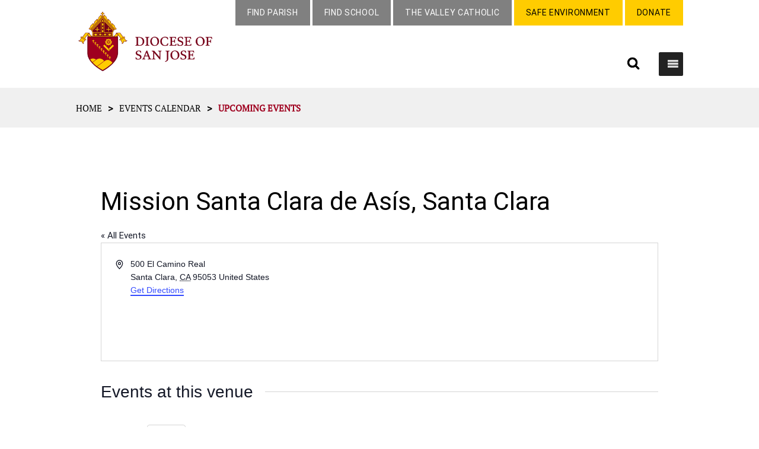

--- FILE ---
content_type: text/html; charset=UTF-8
request_url: https://www.dsj.org/venue/mission-santa-clara-de-asis-santa-clara/
body_size: 24971
content:
<!DOCTYPE html>
<!--[if IE 6]>
<html id="ie6" lang="en-US">
<![endif]-->
<!--[if IE 7]>
<html id="ie7" lang="en-US">
<![endif]-->
<!--[if IE 8]>
<html id="ie8" lang="en-US">
<![endif]-->
<!--[if !(IE 6) | !(IE 7) | !(IE 8)  ]><!-->
<html lang="en-US">
<!--<![endif]-->
<head>
	<meta charset="UTF-8" />
			
	<meta http-equiv="X-UA-Compatible" content="IE=edge">
	<link rel="pingback" href="https://www.dsj.org/xmlrpc.php" />

		<!--[if lt IE 9]>
	<script src="https://www.dsj.org/wp-content/themes/Dsj/js/html5.js" type="text/javascript"></script>
	<![endif]-->

	<script type="text/javascript">
		document.documentElement.className = 'js';
	</script>

	<link rel='stylesheet' id='tribe-events-views-v2-bootstrap-datepicker-styles-css' href='https://www.dsj.org/wp-content/plugins/the-events-calendar/vendor/bootstrap-datepicker/css/bootstrap-datepicker.standalone.min.css?ver=6.15.13.1' type='text/css' media='all' />
<link rel='stylesheet' id='tec-variables-skeleton-css' href='https://www.dsj.org/wp-content/plugins/the-events-calendar/common/build/css/variables-skeleton.css?ver=6.10.1' type='text/css' media='all' />
<link rel='stylesheet' id='tribe-common-skeleton-style-css' href='https://www.dsj.org/wp-content/plugins/the-events-calendar/common/build/css/common-skeleton.css?ver=6.10.1' type='text/css' media='all' />
<link rel='stylesheet' id='tribe-tooltipster-css-css' href='https://www.dsj.org/wp-content/plugins/the-events-calendar/common/vendor/tooltipster/tooltipster.bundle.min.css?ver=6.10.1' type='text/css' media='all' />
<link rel='stylesheet' id='tribe-events-views-v2-skeleton-css' href='https://www.dsj.org/wp-content/plugins/the-events-calendar/build/css/views-skeleton.css?ver=6.15.13.1' type='text/css' media='all' />
<link rel='stylesheet' id='tec-variables-full-css' href='https://www.dsj.org/wp-content/plugins/the-events-calendar/common/build/css/variables-full.css?ver=6.10.1' type='text/css' media='all' />
<link rel='stylesheet' id='tribe-common-full-style-css' href='https://www.dsj.org/wp-content/plugins/the-events-calendar/common/build/css/common-full.css?ver=6.10.1' type='text/css' media='all' />
<link rel='stylesheet' id='tribe-events-views-v2-full-css' href='https://www.dsj.org/wp-content/plugins/the-events-calendar/build/css/views-full.css?ver=6.15.13.1' type='text/css' media='all' />
<link rel='stylesheet' id='tribe-events-views-v2-print-css' href='https://www.dsj.org/wp-content/plugins/the-events-calendar/build/css/views-print.css?ver=6.15.13.1' type='text/css' media='print' />
<link rel='stylesheet' id='tribe-events-filterbar-views-v2-print-css' href='https://www.dsj.org/wp-content/plugins/the-events-calendar-filterbar/build/css/views-print.css?ver=5.6.2' type='text/css' media='print' />
<link rel='stylesheet' id='tribe-events-pro-views-v2-print-css' href='https://www.dsj.org/wp-content/plugins/events-calendar-pro/build/css/views-print.css?ver=7.7.11' type='text/css' media='print' />
<meta name='robots' content='index, follow, max-image-preview:large, max-snippet:-1, max-video-preview:-1' />
	<style>img:is([sizes="auto" i], [sizes^="auto," i]) { contain-intrinsic-size: 3000px 1500px }</style>
	
	<!-- This site is optimized with the Yoast SEO plugin v26.7 - https://yoast.com/wordpress/plugins/seo/ -->
	<title>Mission Santa Clara de Asís, Santa Clara - Diocese of San Jose</title>
	<link rel="canonical" href="https://www.dsj.org/venue/mission-santa-clara-de-asis-santa-clara/" />
	<meta property="og:locale" content="en_US" />
	<meta property="og:type" content="article" />
	<meta property="og:title" content="Mission Santa Clara de Asís, Santa Clara - Diocese of San Jose" />
	<meta property="og:url" content="https://www.dsj.org/venue/mission-santa-clara-de-asis-santa-clara/" />
	<meta property="og:site_name" content="Diocese of San Jose" />
	<meta name="twitter:card" content="summary_large_image" />
	<script type="application/ld+json" class="yoast-schema-graph">{"@context":"https://schema.org","@graph":[{"@type":"WebPage","@id":"https://www.dsj.org/venue/mission-santa-clara-de-asis-santa-clara/","url":"https://www.dsj.org/venue/mission-santa-clara-de-asis-santa-clara/","name":"Mission Santa Clara de Asís, Santa Clara - Diocese of San Jose","isPartOf":{"@id":"https://www.dsj.org/#website"},"datePublished":"2017-11-08T19:44:32+00:00","breadcrumb":{"@id":"https://www.dsj.org/venue/mission-santa-clara-de-asis-santa-clara/#breadcrumb"},"inLanguage":"en-US","potentialAction":[{"@type":"ReadAction","target":["https://www.dsj.org/venue/mission-santa-clara-de-asis-santa-clara/"]}]},{"@type":"BreadcrumbList","@id":"https://www.dsj.org/venue/mission-santa-clara-de-asis-santa-clara/#breadcrumb","itemListElement":[{"@type":"ListItem","position":1,"name":"Home","item":"https://www.dsj.org/"},{"@type":"ListItem","position":2,"name":"Mission Santa Clara de Asís, Santa Clara"}]},{"@type":"WebSite","@id":"https://www.dsj.org/#website","url":"https://www.dsj.org/","name":"Diocese of San Jose","description":"","publisher":{"@id":"https://www.dsj.org/#organization"},"potentialAction":[{"@type":"SearchAction","target":{"@type":"EntryPoint","urlTemplate":"https://www.dsj.org/?s={search_term_string}"},"query-input":{"@type":"PropertyValueSpecification","valueRequired":true,"valueName":"search_term_string"}}],"inLanguage":"en-US"},{"@type":"Organization","@id":"https://www.dsj.org/#organization","name":"Diocese of San Jose","url":"https://www.dsj.org/","logo":{"@type":"ImageObject","inLanguage":"en-US","@id":"https://www.dsj.org/#/schema/logo/image/","url":"https://www.dsj.org/wp-content/uploads/2019/01/logo_DSG.png","contentUrl":"https://www.dsj.org/wp-content/uploads/2019/01/logo_DSG.png","width":375,"height":166,"caption":"Diocese of San Jose"},"image":{"@id":"https://www.dsj.org/#/schema/logo/image/"}}]}</script>
	<!-- / Yoast SEO plugin. -->


<link rel='dns-prefetch' href='//www.googletagmanager.com' />
<link rel='dns-prefetch' href='//cdnjs.cloudflare.com' />
<link rel='dns-prefetch' href='//fonts.googleapis.com' />
<link rel="alternate" type="application/rss+xml" title="Diocese of San Jose &raquo; Feed" href="https://www.dsj.org/feed/" />
<link rel="alternate" type="application/rss+xml" title="Diocese of San Jose &raquo; Comments Feed" href="https://www.dsj.org/comments/feed/" />
<link rel="alternate" type="text/calendar" title="Diocese of San Jose &raquo; iCal Feed" href="https://www.dsj.org/1events/?ical=1" />
<script type="text/javascript">
/* <![CDATA[ */
window._wpemojiSettings = {"baseUrl":"https:\/\/s.w.org\/images\/core\/emoji\/16.0.1\/72x72\/","ext":".png","svgUrl":"https:\/\/s.w.org\/images\/core\/emoji\/16.0.1\/svg\/","svgExt":".svg","source":{"concatemoji":"https:\/\/www.dsj.org\/wp-includes\/js\/wp-emoji-release.min.js?ver=2abd7318b91d9a24d6172b22ef047ac3"}};
/*! This file is auto-generated */
!function(s,n){var o,i,e;function c(e){try{var t={supportTests:e,timestamp:(new Date).valueOf()};sessionStorage.setItem(o,JSON.stringify(t))}catch(e){}}function p(e,t,n){e.clearRect(0,0,e.canvas.width,e.canvas.height),e.fillText(t,0,0);var t=new Uint32Array(e.getImageData(0,0,e.canvas.width,e.canvas.height).data),a=(e.clearRect(0,0,e.canvas.width,e.canvas.height),e.fillText(n,0,0),new Uint32Array(e.getImageData(0,0,e.canvas.width,e.canvas.height).data));return t.every(function(e,t){return e===a[t]})}function u(e,t){e.clearRect(0,0,e.canvas.width,e.canvas.height),e.fillText(t,0,0);for(var n=e.getImageData(16,16,1,1),a=0;a<n.data.length;a++)if(0!==n.data[a])return!1;return!0}function f(e,t,n,a){switch(t){case"flag":return n(e,"\ud83c\udff3\ufe0f\u200d\u26a7\ufe0f","\ud83c\udff3\ufe0f\u200b\u26a7\ufe0f")?!1:!n(e,"\ud83c\udde8\ud83c\uddf6","\ud83c\udde8\u200b\ud83c\uddf6")&&!n(e,"\ud83c\udff4\udb40\udc67\udb40\udc62\udb40\udc65\udb40\udc6e\udb40\udc67\udb40\udc7f","\ud83c\udff4\u200b\udb40\udc67\u200b\udb40\udc62\u200b\udb40\udc65\u200b\udb40\udc6e\u200b\udb40\udc67\u200b\udb40\udc7f");case"emoji":return!a(e,"\ud83e\udedf")}return!1}function g(e,t,n,a){var r="undefined"!=typeof WorkerGlobalScope&&self instanceof WorkerGlobalScope?new OffscreenCanvas(300,150):s.createElement("canvas"),o=r.getContext("2d",{willReadFrequently:!0}),i=(o.textBaseline="top",o.font="600 32px Arial",{});return e.forEach(function(e){i[e]=t(o,e,n,a)}),i}function t(e){var t=s.createElement("script");t.src=e,t.defer=!0,s.head.appendChild(t)}"undefined"!=typeof Promise&&(o="wpEmojiSettingsSupports",i=["flag","emoji"],n.supports={everything:!0,everythingExceptFlag:!0},e=new Promise(function(e){s.addEventListener("DOMContentLoaded",e,{once:!0})}),new Promise(function(t){var n=function(){try{var e=JSON.parse(sessionStorage.getItem(o));if("object"==typeof e&&"number"==typeof e.timestamp&&(new Date).valueOf()<e.timestamp+604800&&"object"==typeof e.supportTests)return e.supportTests}catch(e){}return null}();if(!n){if("undefined"!=typeof Worker&&"undefined"!=typeof OffscreenCanvas&&"undefined"!=typeof URL&&URL.createObjectURL&&"undefined"!=typeof Blob)try{var e="postMessage("+g.toString()+"("+[JSON.stringify(i),f.toString(),p.toString(),u.toString()].join(",")+"));",a=new Blob([e],{type:"text/javascript"}),r=new Worker(URL.createObjectURL(a),{name:"wpTestEmojiSupports"});return void(r.onmessage=function(e){c(n=e.data),r.terminate(),t(n)})}catch(e){}c(n=g(i,f,p,u))}t(n)}).then(function(e){for(var t in e)n.supports[t]=e[t],n.supports.everything=n.supports.everything&&n.supports[t],"flag"!==t&&(n.supports.everythingExceptFlag=n.supports.everythingExceptFlag&&n.supports[t]);n.supports.everythingExceptFlag=n.supports.everythingExceptFlag&&!n.supports.flag,n.DOMReady=!1,n.readyCallback=function(){n.DOMReady=!0}}).then(function(){return e}).then(function(){var e;n.supports.everything||(n.readyCallback(),(e=n.source||{}).concatemoji?t(e.concatemoji):e.wpemoji&&e.twemoji&&(t(e.twemoji),t(e.wpemoji)))}))}((window,document),window._wpemojiSettings);
/* ]]> */
</script>
<meta content="Dsj child theme v." name="generator"/><link rel='stylesheet' id='tribe-select2-css-css' href='https://www.dsj.org/wp-content/plugins/the-events-calendar/common/vendor/tribe-selectWoo/dist/css/selectWoo.min.css?ver=6.10.1' type='text/css' media='all' />
<link rel='stylesheet' id='tribe-events-custom-jquery-styles-css' href='https://www.dsj.org/wp-content/plugins/the-events-calendar/vendor/jquery/smoothness/jquery-ui-1.8.23.custom.css?ver=6.15.13.1' type='text/css' media='all' />
<link rel='stylesheet' id='tribe-events-filterbar-views-v2-1-filter-bar-skeleton-css' href='https://www.dsj.org/wp-content/plugins/the-events-calendar-filterbar/build/css/views-filter-bar-skeleton.css?ver=5.6.2' type='text/css' media='all' />
<link rel='stylesheet' id='tribe-events-filterbar-views-v2-1-filter-bar-full-css' href='https://www.dsj.org/wp-content/plugins/the-events-calendar-filterbar/build/css/views-filter-bar-full.css?ver=5.6.2' type='text/css' media='all' />
<link rel='stylesheet' id='tribe-events-virtual-skeleton-css' href='https://www.dsj.org/wp-content/plugins/events-calendar-pro/build/css/events-virtual-skeleton.css?ver=7.7.11' type='text/css' media='all' />
<link rel='stylesheet' id='tribe-events-virtual-full-css' href='https://www.dsj.org/wp-content/plugins/events-calendar-pro/build/css/events-virtual-full.css?ver=7.7.11' type='text/css' media='all' />
<link rel='stylesheet' id='tec-events-pro-single-css' href='https://www.dsj.org/wp-content/plugins/events-calendar-pro/build/css/events-single.css?ver=7.7.11' type='text/css' media='all' />
<link rel='stylesheet' id='tribe-events-pro-mini-calendar-block-styles-css' href='https://www.dsj.org/wp-content/plugins/events-calendar-pro/build/css/tribe-events-pro-mini-calendar-block.css?ver=7.7.11' type='text/css' media='all' />
<style id='wp-emoji-styles-inline-css' type='text/css'>

	img.wp-smiley, img.emoji {
		display: inline !important;
		border: none !important;
		box-shadow: none !important;
		height: 1em !important;
		width: 1em !important;
		margin: 0 0.07em !important;
		vertical-align: -0.1em !important;
		background: none !important;
		padding: 0 !important;
	}
</style>
<link rel='stylesheet' id='wp-block-library-css' href='https://www.dsj.org/wp-includes/css/dist/block-library/style.min.css?ver=2abd7318b91d9a24d6172b22ef047ac3' type='text/css' media='all' />
<style id='wp-block-library-theme-inline-css' type='text/css'>
.wp-block-audio :where(figcaption){color:#555;font-size:13px;text-align:center}.is-dark-theme .wp-block-audio :where(figcaption){color:#ffffffa6}.wp-block-audio{margin:0 0 1em}.wp-block-code{border:1px solid #ccc;border-radius:4px;font-family:Menlo,Consolas,monaco,monospace;padding:.8em 1em}.wp-block-embed :where(figcaption){color:#555;font-size:13px;text-align:center}.is-dark-theme .wp-block-embed :where(figcaption){color:#ffffffa6}.wp-block-embed{margin:0 0 1em}.blocks-gallery-caption{color:#555;font-size:13px;text-align:center}.is-dark-theme .blocks-gallery-caption{color:#ffffffa6}:root :where(.wp-block-image figcaption){color:#555;font-size:13px;text-align:center}.is-dark-theme :root :where(.wp-block-image figcaption){color:#ffffffa6}.wp-block-image{margin:0 0 1em}.wp-block-pullquote{border-bottom:4px solid;border-top:4px solid;color:currentColor;margin-bottom:1.75em}.wp-block-pullquote cite,.wp-block-pullquote footer,.wp-block-pullquote__citation{color:currentColor;font-size:.8125em;font-style:normal;text-transform:uppercase}.wp-block-quote{border-left:.25em solid;margin:0 0 1.75em;padding-left:1em}.wp-block-quote cite,.wp-block-quote footer{color:currentColor;font-size:.8125em;font-style:normal;position:relative}.wp-block-quote:where(.has-text-align-right){border-left:none;border-right:.25em solid;padding-left:0;padding-right:1em}.wp-block-quote:where(.has-text-align-center){border:none;padding-left:0}.wp-block-quote.is-large,.wp-block-quote.is-style-large,.wp-block-quote:where(.is-style-plain){border:none}.wp-block-search .wp-block-search__label{font-weight:700}.wp-block-search__button{border:1px solid #ccc;padding:.375em .625em}:where(.wp-block-group.has-background){padding:1.25em 2.375em}.wp-block-separator.has-css-opacity{opacity:.4}.wp-block-separator{border:none;border-bottom:2px solid;margin-left:auto;margin-right:auto}.wp-block-separator.has-alpha-channel-opacity{opacity:1}.wp-block-separator:not(.is-style-wide):not(.is-style-dots){width:100px}.wp-block-separator.has-background:not(.is-style-dots){border-bottom:none;height:1px}.wp-block-separator.has-background:not(.is-style-wide):not(.is-style-dots){height:2px}.wp-block-table{margin:0 0 1em}.wp-block-table td,.wp-block-table th{word-break:normal}.wp-block-table :where(figcaption){color:#555;font-size:13px;text-align:center}.is-dark-theme .wp-block-table :where(figcaption){color:#ffffffa6}.wp-block-video :where(figcaption){color:#555;font-size:13px;text-align:center}.is-dark-theme .wp-block-video :where(figcaption){color:#ffffffa6}.wp-block-video{margin:0 0 1em}:root :where(.wp-block-template-part.has-background){margin-bottom:0;margin-top:0;padding:1.25em 2.375em}
</style>
<style id='global-styles-inline-css' type='text/css'>
:root{--wp--preset--aspect-ratio--square: 1;--wp--preset--aspect-ratio--4-3: 4/3;--wp--preset--aspect-ratio--3-4: 3/4;--wp--preset--aspect-ratio--3-2: 3/2;--wp--preset--aspect-ratio--2-3: 2/3;--wp--preset--aspect-ratio--16-9: 16/9;--wp--preset--aspect-ratio--9-16: 9/16;--wp--preset--color--black: #000000;--wp--preset--color--cyan-bluish-gray: #abb8c3;--wp--preset--color--white: #ffffff;--wp--preset--color--pale-pink: #f78da7;--wp--preset--color--vivid-red: #cf2e2e;--wp--preset--color--luminous-vivid-orange: #ff6900;--wp--preset--color--luminous-vivid-amber: #fcb900;--wp--preset--color--light-green-cyan: #7bdcb5;--wp--preset--color--vivid-green-cyan: #00d084;--wp--preset--color--pale-cyan-blue: #8ed1fc;--wp--preset--color--vivid-cyan-blue: #0693e3;--wp--preset--color--vivid-purple: #9b51e0;--wp--preset--gradient--vivid-cyan-blue-to-vivid-purple: linear-gradient(135deg,rgba(6,147,227,1) 0%,rgb(155,81,224) 100%);--wp--preset--gradient--light-green-cyan-to-vivid-green-cyan: linear-gradient(135deg,rgb(122,220,180) 0%,rgb(0,208,130) 100%);--wp--preset--gradient--luminous-vivid-amber-to-luminous-vivid-orange: linear-gradient(135deg,rgba(252,185,0,1) 0%,rgba(255,105,0,1) 100%);--wp--preset--gradient--luminous-vivid-orange-to-vivid-red: linear-gradient(135deg,rgba(255,105,0,1) 0%,rgb(207,46,46) 100%);--wp--preset--gradient--very-light-gray-to-cyan-bluish-gray: linear-gradient(135deg,rgb(238,238,238) 0%,rgb(169,184,195) 100%);--wp--preset--gradient--cool-to-warm-spectrum: linear-gradient(135deg,rgb(74,234,220) 0%,rgb(151,120,209) 20%,rgb(207,42,186) 40%,rgb(238,44,130) 60%,rgb(251,105,98) 80%,rgb(254,248,76) 100%);--wp--preset--gradient--blush-light-purple: linear-gradient(135deg,rgb(255,206,236) 0%,rgb(152,150,240) 100%);--wp--preset--gradient--blush-bordeaux: linear-gradient(135deg,rgb(254,205,165) 0%,rgb(254,45,45) 50%,rgb(107,0,62) 100%);--wp--preset--gradient--luminous-dusk: linear-gradient(135deg,rgb(255,203,112) 0%,rgb(199,81,192) 50%,rgb(65,88,208) 100%);--wp--preset--gradient--pale-ocean: linear-gradient(135deg,rgb(255,245,203) 0%,rgb(182,227,212) 50%,rgb(51,167,181) 100%);--wp--preset--gradient--electric-grass: linear-gradient(135deg,rgb(202,248,128) 0%,rgb(113,206,126) 100%);--wp--preset--gradient--midnight: linear-gradient(135deg,rgb(2,3,129) 0%,rgb(40,116,252) 100%);--wp--preset--font-size--small: 13px;--wp--preset--font-size--medium: 20px;--wp--preset--font-size--large: 36px;--wp--preset--font-size--x-large: 42px;--wp--preset--spacing--20: 0.44rem;--wp--preset--spacing--30: 0.67rem;--wp--preset--spacing--40: 1rem;--wp--preset--spacing--50: 1.5rem;--wp--preset--spacing--60: 2.25rem;--wp--preset--spacing--70: 3.38rem;--wp--preset--spacing--80: 5.06rem;--wp--preset--shadow--natural: 6px 6px 9px rgba(0, 0, 0, 0.2);--wp--preset--shadow--deep: 12px 12px 50px rgba(0, 0, 0, 0.4);--wp--preset--shadow--sharp: 6px 6px 0px rgba(0, 0, 0, 0.2);--wp--preset--shadow--outlined: 6px 6px 0px -3px rgba(255, 255, 255, 1), 6px 6px rgba(0, 0, 0, 1);--wp--preset--shadow--crisp: 6px 6px 0px rgba(0, 0, 0, 1);}:root { --wp--style--global--content-size: 823px;--wp--style--global--wide-size: 1080px; }:where(body) { margin: 0; }.wp-site-blocks > .alignleft { float: left; margin-right: 2em; }.wp-site-blocks > .alignright { float: right; margin-left: 2em; }.wp-site-blocks > .aligncenter { justify-content: center; margin-left: auto; margin-right: auto; }:where(.is-layout-flex){gap: 0.5em;}:where(.is-layout-grid){gap: 0.5em;}.is-layout-flow > .alignleft{float: left;margin-inline-start: 0;margin-inline-end: 2em;}.is-layout-flow > .alignright{float: right;margin-inline-start: 2em;margin-inline-end: 0;}.is-layout-flow > .aligncenter{margin-left: auto !important;margin-right: auto !important;}.is-layout-constrained > .alignleft{float: left;margin-inline-start: 0;margin-inline-end: 2em;}.is-layout-constrained > .alignright{float: right;margin-inline-start: 2em;margin-inline-end: 0;}.is-layout-constrained > .aligncenter{margin-left: auto !important;margin-right: auto !important;}.is-layout-constrained > :where(:not(.alignleft):not(.alignright):not(.alignfull)){max-width: var(--wp--style--global--content-size);margin-left: auto !important;margin-right: auto !important;}.is-layout-constrained > .alignwide{max-width: var(--wp--style--global--wide-size);}body .is-layout-flex{display: flex;}.is-layout-flex{flex-wrap: wrap;align-items: center;}.is-layout-flex > :is(*, div){margin: 0;}body .is-layout-grid{display: grid;}.is-layout-grid > :is(*, div){margin: 0;}body{padding-top: 0px;padding-right: 0px;padding-bottom: 0px;padding-left: 0px;}:root :where(.wp-element-button, .wp-block-button__link){background-color: #32373c;border-width: 0;color: #fff;font-family: inherit;font-size: inherit;line-height: inherit;padding: calc(0.667em + 2px) calc(1.333em + 2px);text-decoration: none;}.has-black-color{color: var(--wp--preset--color--black) !important;}.has-cyan-bluish-gray-color{color: var(--wp--preset--color--cyan-bluish-gray) !important;}.has-white-color{color: var(--wp--preset--color--white) !important;}.has-pale-pink-color{color: var(--wp--preset--color--pale-pink) !important;}.has-vivid-red-color{color: var(--wp--preset--color--vivid-red) !important;}.has-luminous-vivid-orange-color{color: var(--wp--preset--color--luminous-vivid-orange) !important;}.has-luminous-vivid-amber-color{color: var(--wp--preset--color--luminous-vivid-amber) !important;}.has-light-green-cyan-color{color: var(--wp--preset--color--light-green-cyan) !important;}.has-vivid-green-cyan-color{color: var(--wp--preset--color--vivid-green-cyan) !important;}.has-pale-cyan-blue-color{color: var(--wp--preset--color--pale-cyan-blue) !important;}.has-vivid-cyan-blue-color{color: var(--wp--preset--color--vivid-cyan-blue) !important;}.has-vivid-purple-color{color: var(--wp--preset--color--vivid-purple) !important;}.has-black-background-color{background-color: var(--wp--preset--color--black) !important;}.has-cyan-bluish-gray-background-color{background-color: var(--wp--preset--color--cyan-bluish-gray) !important;}.has-white-background-color{background-color: var(--wp--preset--color--white) !important;}.has-pale-pink-background-color{background-color: var(--wp--preset--color--pale-pink) !important;}.has-vivid-red-background-color{background-color: var(--wp--preset--color--vivid-red) !important;}.has-luminous-vivid-orange-background-color{background-color: var(--wp--preset--color--luminous-vivid-orange) !important;}.has-luminous-vivid-amber-background-color{background-color: var(--wp--preset--color--luminous-vivid-amber) !important;}.has-light-green-cyan-background-color{background-color: var(--wp--preset--color--light-green-cyan) !important;}.has-vivid-green-cyan-background-color{background-color: var(--wp--preset--color--vivid-green-cyan) !important;}.has-pale-cyan-blue-background-color{background-color: var(--wp--preset--color--pale-cyan-blue) !important;}.has-vivid-cyan-blue-background-color{background-color: var(--wp--preset--color--vivid-cyan-blue) !important;}.has-vivid-purple-background-color{background-color: var(--wp--preset--color--vivid-purple) !important;}.has-black-border-color{border-color: var(--wp--preset--color--black) !important;}.has-cyan-bluish-gray-border-color{border-color: var(--wp--preset--color--cyan-bluish-gray) !important;}.has-white-border-color{border-color: var(--wp--preset--color--white) !important;}.has-pale-pink-border-color{border-color: var(--wp--preset--color--pale-pink) !important;}.has-vivid-red-border-color{border-color: var(--wp--preset--color--vivid-red) !important;}.has-luminous-vivid-orange-border-color{border-color: var(--wp--preset--color--luminous-vivid-orange) !important;}.has-luminous-vivid-amber-border-color{border-color: var(--wp--preset--color--luminous-vivid-amber) !important;}.has-light-green-cyan-border-color{border-color: var(--wp--preset--color--light-green-cyan) !important;}.has-vivid-green-cyan-border-color{border-color: var(--wp--preset--color--vivid-green-cyan) !important;}.has-pale-cyan-blue-border-color{border-color: var(--wp--preset--color--pale-cyan-blue) !important;}.has-vivid-cyan-blue-border-color{border-color: var(--wp--preset--color--vivid-cyan-blue) !important;}.has-vivid-purple-border-color{border-color: var(--wp--preset--color--vivid-purple) !important;}.has-vivid-cyan-blue-to-vivid-purple-gradient-background{background: var(--wp--preset--gradient--vivid-cyan-blue-to-vivid-purple) !important;}.has-light-green-cyan-to-vivid-green-cyan-gradient-background{background: var(--wp--preset--gradient--light-green-cyan-to-vivid-green-cyan) !important;}.has-luminous-vivid-amber-to-luminous-vivid-orange-gradient-background{background: var(--wp--preset--gradient--luminous-vivid-amber-to-luminous-vivid-orange) !important;}.has-luminous-vivid-orange-to-vivid-red-gradient-background{background: var(--wp--preset--gradient--luminous-vivid-orange-to-vivid-red) !important;}.has-very-light-gray-to-cyan-bluish-gray-gradient-background{background: var(--wp--preset--gradient--very-light-gray-to-cyan-bluish-gray) !important;}.has-cool-to-warm-spectrum-gradient-background{background: var(--wp--preset--gradient--cool-to-warm-spectrum) !important;}.has-blush-light-purple-gradient-background{background: var(--wp--preset--gradient--blush-light-purple) !important;}.has-blush-bordeaux-gradient-background{background: var(--wp--preset--gradient--blush-bordeaux) !important;}.has-luminous-dusk-gradient-background{background: var(--wp--preset--gradient--luminous-dusk) !important;}.has-pale-ocean-gradient-background{background: var(--wp--preset--gradient--pale-ocean) !important;}.has-electric-grass-gradient-background{background: var(--wp--preset--gradient--electric-grass) !important;}.has-midnight-gradient-background{background: var(--wp--preset--gradient--midnight) !important;}.has-small-font-size{font-size: var(--wp--preset--font-size--small) !important;}.has-medium-font-size{font-size: var(--wp--preset--font-size--medium) !important;}.has-large-font-size{font-size: var(--wp--preset--font-size--large) !important;}.has-x-large-font-size{font-size: var(--wp--preset--font-size--x-large) !important;}
:where(.wp-block-post-template.is-layout-flex){gap: 1.25em;}:where(.wp-block-post-template.is-layout-grid){gap: 1.25em;}
:where(.wp-block-columns.is-layout-flex){gap: 2em;}:where(.wp-block-columns.is-layout-grid){gap: 2em;}
:root :where(.wp-block-pullquote){font-size: 1.5em;line-height: 1.6;}
</style>
<link rel='stylesheet' id='wp-job-manager-job-listings-css' href='https://www.dsj.org/wp-content/plugins/wp-job-manager/assets/dist/css/job-listings.css?ver=598383a28ac5f9f156e4' type='text/css' media='all' />
<link rel='stylesheet' id='megamenu-css' href='https://www.dsj.org/wp-content/uploads/maxmegamenu/style.css?ver=d4ffc3' type='text/css' media='all' />
<link rel='stylesheet' id='dashicons-css' href='https://www.dsj.org/wp-includes/css/dashicons.min.css?ver=2abd7318b91d9a24d6172b22ef047ac3' type='text/css' media='all' />
<link rel='stylesheet' id='font-awesome-css' href='https://cdnjs.cloudflare.com/ajax/libs/font-awesome/4.7.0/css/font-awesome.min.css?ver=2abd7318b91d9a24d6172b22ef047ac3' type='text/css' media='all' />
<link rel='stylesheet' id='et-divi-open-sans-css' href='https://fonts.googleapis.com/css?family=Open+Sans:300italic,400italic,600italic,700italic,800italic,400,300,600,700,800&#038;subset=cyrillic,cyrillic-ext,greek,greek-ext,hebrew,latin,latin-ext,vietnamese&#038;display=swap' type='text/css' media='all' />
<link rel='stylesheet' id='revslider-divi-styles-css' href='https://www.dsj.org/wp-content/plugins/revslider/admin/includes/shortcode_generator/divi/styles/style.min.css?ver=1.0.0' type='text/css' media='all' />
<link rel='stylesheet' id='tablepress-default-css' href='https://www.dsj.org/wp-content/plugins/tablepress/css/build/default.css?ver=3.2.6' type='text/css' media='all' />
<link rel='stylesheet' id='divi-style-parent-css' href='https://www.dsj.org/wp-content/themes/Dsj/style-static.min.css?ver=2abd7318b91d9a24d6172b22ef047ac3' type='text/css' media='all' />
<link rel='stylesheet' id='jstacks-responsive-css' href='https://www.dsj.org/wp-content/themes/Dsj-child/assets/frontend/css/jstacks-responsive.css?ver=2abd7318b91d9a24d6172b22ef047ac3' type='text/css' media='all' />
<link rel='stylesheet' id='owl-carousel-min-css' href='https://www.dsj.org/wp-content/themes/Dsj-child/assets/owlcarousel/assets/owl.carousel.min.css?ver=2abd7318b91d9a24d6172b22ef047ac3' type='text/css' media='all' />
<link rel='stylesheet' id='owl-theme-default-min-css' href='https://www.dsj.org/wp-content/themes/Dsj-child/assets/owlcarousel/assets/owl.theme.default.min.css?ver=2abd7318b91d9a24d6172b22ef047ac3' type='text/css' media='all' />
<link rel='stylesheet' id='divi-style-css' href='https://www.dsj.org/wp-content/themes/Dsj-child/style.css?ver=2abd7318b91d9a24d6172b22ef047ac3' type='text/css' media='all' />
<script type="text/javascript" src="https://www.dsj.org/wp-includes/js/jquery/jquery.min.js?ver=3.7.1" id="jquery-core-js"></script>
<script type="text/javascript" src="https://www.dsj.org/wp-includes/js/jquery/jquery-migrate.min.js?ver=3.4.1" id="jquery-migrate-js"></script>
<script type="text/javascript" src="https://www.dsj.org/wp-content/plugins/the-events-calendar/common/build/js/tribe-common.js?ver=9c44e11f3503a33e9540" id="tribe-common-js"></script>
<script type="text/javascript" src="https://www.dsj.org/wp-content/plugins/the-events-calendar/build/js/views/breakpoints.js?ver=4208de2df2852e0b91ec" id="tribe-events-views-v2-breakpoints-js"></script>
<script type="text/javascript" src="https://www.dsj.org/wp-content/plugins/the-events-calendar/build/js/views/accordion.js?ver=b0cf88d89b3e05e7d2ef" id="tribe-events-views-v2-accordion-js"></script>
<script type="text/javascript" id="tribe-events-filterbar-views-filter-bar-state-js-js-extra">
/* <![CDATA[ */
var tribe_events_filter_bar_js_config = {"events":{"currency_symbol":"$","reverse_currency_position":false},"l10n":{"show_filters":"Show filters","hide_filters":"Hide filters","filter_options":"Filter options","cost_range_currency_symbol_before":"<%- currency_symbol %><%- cost_low %> - <%- currency_symbol %><%- cost_high %>","cost_range_currency_symbol_after":"<%- cost_low %><%- currency_symbol %> - <%- cost_high %><%- currency_symbol %>"}};
/* ]]> */
</script>
<script type="text/javascript" src="https://www.dsj.org/wp-content/plugins/the-events-calendar-filterbar/build/js/views/filter-bar-state.js?ver=5.6.2" id="tribe-events-filterbar-views-filter-bar-state-js-js"></script>
<script type="text/javascript" src="//www.dsj.org/wp-content/plugins/revslider/sr6/assets/js/rbtools.min.js?ver=6.7.29" async id="tp-tools-js"></script>
<script type="text/javascript" src="//www.dsj.org/wp-content/plugins/revslider/sr6/assets/js/rs6.min.js?ver=6.7.31" async id="revmin-js"></script>
<script type="text/javascript" src="https://www.dsj.org/wp-content/themes/Dsj-child/assets/owlcarousel/owl.carousel.js?ver=2abd7318b91d9a24d6172b22ef047ac3" id="owl-carousel-js"></script>
<script type="text/javascript" src="https://www.dsj.org/wp-content/themes/Dsj-child/assets/frontend/js/custom_map.js?ver=2abd7318b91d9a24d6172b22ef047ac3" id="custom-map-js"></script>

<!-- Google tag (gtag.js) snippet added by Site Kit -->
<!-- Google Analytics snippet added by Site Kit -->
<script type="text/javascript" src="https://www.googletagmanager.com/gtag/js?id=GT-TQRMVWT" id="google_gtagjs-js" async></script>
<script type="text/javascript" id="google_gtagjs-js-after">
/* <![CDATA[ */
window.dataLayer = window.dataLayer || [];function gtag(){dataLayer.push(arguments);}
gtag("set","linker",{"domains":["www.dsj.org"]});
gtag("js", new Date());
gtag("set", "developer_id.dZTNiMT", true);
gtag("config", "GT-TQRMVWT");
/* ]]> */
</script>
<link rel="https://api.w.org/" href="https://www.dsj.org/wp-json/" /><link rel="alternate" title="JSON" type="application/json" href="https://www.dsj.org/wp-json/wp/v2/tribe_venue/32850" /><link rel="EditURI" type="application/rsd+xml" title="RSD" href="https://www.dsj.org/xmlrpc.php?rsd" />
<link rel='shortlink' href='https://www.dsj.org/?p=32850' />
<link rel="alternate" title="oEmbed (JSON)" type="application/json+oembed" href="https://www.dsj.org/wp-json/oembed/1.0/embed?url=https%3A%2F%2Fwww.dsj.org%2Fvenue%2Fmission-santa-clara-de-asis-santa-clara%2F" />
<link rel="alternate" title="oEmbed (XML)" type="text/xml+oembed" href="https://www.dsj.org/wp-json/oembed/1.0/embed?url=https%3A%2F%2Fwww.dsj.org%2Fvenue%2Fmission-santa-clara-de-asis-santa-clara%2F&#038;format=xml" />
<style type="text/css">
			.aiovg-player {
				display: block;
				position: relative;
				border-radius: 3px;
				padding-bottom: 56.25%;
				width: 100%;
				height: 0;	
				overflow: hidden;
			}
			
			.aiovg-player iframe,
			.aiovg-player .video-js,
			.aiovg-player .plyr {
				--plyr-color-main: #00b2ff;
				position: absolute;
				inset: 0;	
				margin: 0;
				padding: 0;
				width: 100%;
				height: 100%;
			}
		</style><meta name="generator" content="Site Kit by Google 1.170.0" /><meta name="tec-api-version" content="v1"><meta name="tec-api-origin" content="https://www.dsj.org"><link rel="alternate" href="https://www.dsj.org/wp-json/tribe/events/v1/events/?venue=32850" /><meta name="viewport" content="width=device-width, initial-scale=1.0, maximum-scale=1.0, user-scalable=0" /><meta name="generator" content="Powered by Slider Revolution 6.7.31 - responsive, Mobile-Friendly Slider Plugin for WordPress with comfortable drag and drop interface." />
<!-- Google Tag Manager -->

<script>(function(w,d,s,l,i){w[l]=w[l]||[];w[l].push({'gtm.start':

new Date().getTime(),event:'gtm.js'});var f=d.getElementsByTagName(s)[0],

j=d.createElement(s),dl=l!='dataLayer'?'&l='+l:'';j.async=true;j.src=

'https://www.googletagmanager.com/gtm.js?id='+i+dl;f.parentNode.insertBefore(j,f);

})(window,document,'script','dataLayer','GTM-T52K78W');</script>

<!-- End Google Tag Manager --><link rel="icon" href="https://www.dsj.org/wp-content/uploads/2019/02/Favicon-138x150.png" sizes="32x32" />
<link rel="icon" href="https://www.dsj.org/wp-content/uploads/2019/02/Favicon.png" sizes="192x192" />
<link rel="apple-touch-icon" href="https://www.dsj.org/wp-content/uploads/2019/02/Favicon.png" />
<meta name="msapplication-TileImage" content="https://www.dsj.org/wp-content/uploads/2019/02/Favicon.png" />
<script>function setREVStartSize(e){
			//window.requestAnimationFrame(function() {
				window.RSIW = window.RSIW===undefined ? window.innerWidth : window.RSIW;
				window.RSIH = window.RSIH===undefined ? window.innerHeight : window.RSIH;
				try {
					var pw = document.getElementById(e.c).parentNode.offsetWidth,
						newh;
					pw = pw===0 || isNaN(pw) || (e.l=="fullwidth" || e.layout=="fullwidth") ? window.RSIW : pw;
					e.tabw = e.tabw===undefined ? 0 : parseInt(e.tabw);
					e.thumbw = e.thumbw===undefined ? 0 : parseInt(e.thumbw);
					e.tabh = e.tabh===undefined ? 0 : parseInt(e.tabh);
					e.thumbh = e.thumbh===undefined ? 0 : parseInt(e.thumbh);
					e.tabhide = e.tabhide===undefined ? 0 : parseInt(e.tabhide);
					e.thumbhide = e.thumbhide===undefined ? 0 : parseInt(e.thumbhide);
					e.mh = e.mh===undefined || e.mh=="" || e.mh==="auto" ? 0 : parseInt(e.mh,0);
					if(e.layout==="fullscreen" || e.l==="fullscreen")
						newh = Math.max(e.mh,window.RSIH);
					else{
						e.gw = Array.isArray(e.gw) ? e.gw : [e.gw];
						for (var i in e.rl) if (e.gw[i]===undefined || e.gw[i]===0) e.gw[i] = e.gw[i-1];
						e.gh = e.el===undefined || e.el==="" || (Array.isArray(e.el) && e.el.length==0)? e.gh : e.el;
						e.gh = Array.isArray(e.gh) ? e.gh : [e.gh];
						for (var i in e.rl) if (e.gh[i]===undefined || e.gh[i]===0) e.gh[i] = e.gh[i-1];
											
						var nl = new Array(e.rl.length),
							ix = 0,
							sl;
						e.tabw = e.tabhide>=pw ? 0 : e.tabw;
						e.thumbw = e.thumbhide>=pw ? 0 : e.thumbw;
						e.tabh = e.tabhide>=pw ? 0 : e.tabh;
						e.thumbh = e.thumbhide>=pw ? 0 : e.thumbh;
						for (var i in e.rl) nl[i] = e.rl[i]<window.RSIW ? 0 : e.rl[i];
						sl = nl[0];
						for (var i in nl) if (sl>nl[i] && nl[i]>0) { sl = nl[i]; ix=i;}
						var m = pw>(e.gw[ix]+e.tabw+e.thumbw) ? 1 : (pw-(e.tabw+e.thumbw)) / (e.gw[ix]);
						newh =  (e.gh[ix] * m) + (e.tabh + e.thumbh);
					}
					var el = document.getElementById(e.c);
					if (el!==null && el) el.style.height = newh+"px";
					el = document.getElementById(e.c+"_wrapper");
					if (el!==null && el) {
						el.style.height = newh+"px";
						el.style.display = "block";
					}
				} catch(e){
					console.log("Failure at Presize of Slider:" + e)
				}
			//});
		  };</script>
<style id="et-divi-customizer-global-cached-inline-styles">body,.et_pb_column_1_2 .et_quote_content blockquote cite,.et_pb_column_1_2 .et_link_content a.et_link_main_url,.et_pb_column_1_3 .et_quote_content blockquote cite,.et_pb_column_3_8 .et_quote_content blockquote cite,.et_pb_column_1_4 .et_quote_content blockquote cite,.et_pb_blog_grid .et_quote_content blockquote cite,.et_pb_column_1_3 .et_link_content a.et_link_main_url,.et_pb_column_3_8 .et_link_content a.et_link_main_url,.et_pb_column_1_4 .et_link_content a.et_link_main_url,.et_pb_blog_grid .et_link_content a.et_link_main_url,body .et_pb_bg_layout_light .et_pb_post p,body .et_pb_bg_layout_dark .et_pb_post p{font-size:15px}.et_pb_slide_content,.et_pb_best_value{font-size:17px}body{color:#000000}h1,h2,h3,h4,h5,h6{color:#000000}#et_search_icon:hover,.mobile_menu_bar:before,.mobile_menu_bar:after,.et_toggle_slide_menu:after,.et-social-icon a:hover,.et_pb_sum,.et_pb_pricing li a,.et_pb_pricing_table_button,.et_overlay:before,.entry-summary p.price ins,.et_pb_member_social_links a:hover,.et_pb_widget li a:hover,.et_pb_filterable_portfolio .et_pb_portfolio_filters li a.active,.et_pb_filterable_portfolio .et_pb_portofolio_pagination ul li a.active,.et_pb_gallery .et_pb_gallery_pagination ul li a.active,.wp-pagenavi span.current,.wp-pagenavi a:hover,.nav-single a,.tagged_as a,.posted_in a{color:#9f001f}.et_pb_contact_submit,.et_password_protected_form .et_submit_button,.et_pb_bg_layout_light .et_pb_newsletter_button,.comment-reply-link,.form-submit .et_pb_button,.et_pb_bg_layout_light .et_pb_promo_button,.et_pb_bg_layout_light .et_pb_more_button,.et_pb_contact p input[type="checkbox"]:checked+label i:before,.et_pb_bg_layout_light.et_pb_module.et_pb_button{color:#9f001f}.footer-widget h4{color:#9f001f}.et-search-form,.nav li ul,.et_mobile_menu,.footer-widget li:before,.et_pb_pricing li:before,blockquote{border-color:#9f001f}.et_pb_counter_amount,.et_pb_featured_table .et_pb_pricing_heading,.et_quote_content,.et_link_content,.et_audio_content,.et_pb_post_slider.et_pb_bg_layout_dark,.et_slide_in_menu_container,.et_pb_contact p input[type="radio"]:checked+label i:before{background-color:#9f001f}.container,.et_pb_row,.et_pb_slider .et_pb_container,.et_pb_fullwidth_section .et_pb_title_container,.et_pb_fullwidth_section .et_pb_title_featured_container,.et_pb_fullwidth_header:not(.et_pb_fullscreen) .et_pb_fullwidth_header_container{max-width:1180px}.et_boxed_layout #page-container,.et_boxed_layout.et_non_fixed_nav.et_transparent_nav #page-container #top-header,.et_boxed_layout.et_non_fixed_nav.et_transparent_nav #page-container #main-header,.et_fixed_nav.et_boxed_layout #page-container #top-header,.et_fixed_nav.et_boxed_layout #page-container #main-header,.et_boxed_layout #page-container .container,.et_boxed_layout #page-container .et_pb_row{max-width:1340px}a{color:#9f001f}.et_secondary_nav_enabled #page-container #top-header{background-color:#9f001f!important}#et-secondary-nav li ul{background-color:#9f001f}#main-footer{background-color:#9f001f}#main-footer .footer-widget h4,#main-footer .widget_block h1,#main-footer .widget_block h2,#main-footer .widget_block h3,#main-footer .widget_block h4,#main-footer .widget_block h5,#main-footer .widget_block h6{color:#9f001f}.footer-widget li:before{border-color:#9f001f}#footer-widgets .footer-widget li:before{top:9.75px}#et-footer-nav .bottom-nav li.current-menu-item a{color:#760018}#footer-bottom{background-color:#000000}#footer-info,#footer-info a{color:#ffffff}@media only screen and (min-width:981px){.et_fixed_nav #page-container .et-fixed-header#top-header{background-color:#9f001f!important}.et_fixed_nav #page-container .et-fixed-header#top-header #et-secondary-nav li ul{background-color:#9f001f}}@media only screen and (min-width:1475px){.et_pb_row{padding:29px 0}.et_pb_section{padding:59px 0}.single.et_pb_pagebuilder_layout.et_full_width_page .et_post_meta_wrapper{padding-top:88px}.et_pb_fullwidth_section{padding:0}}.fade{opacity:1!important}.page-template-page-find-parish .chooseparishlocation{padding-top:0px!important}.aiovg-categories-list ul{display:inline-flex;align-items:stretch;justify-content:space-between;width:100%;list-style-type:none}.vimeography-scroller[data-v-04ea03c9]{overflow-y:unset!important}#post-41241 .hone_all{margin-left:52px}.d_lan_ep a{font-family:'Open Sans'!important}.et_pb_text_inner .top{padding-top:10px}#mega-menu-wrap-primary-menu #mega-menu-primary-menu>li.mega-menu-megamenu>ul.mega-sub-menu li.mega-menu-column>ul.mega-sub-menu>li.mega-menu-item li.mega-menu-item>a.mega-menu-link{padding:1px 3px!important}#mega-menu-wrap-primary-menu #mega-menu-primary-menu>li.mega-menu-megamenu>ul.mega-sub-menu li.mega-menu-column>ul.mega-sub-menu>li.mega-menu-item>a.mega-menu-link{padding:1px 3px!important}#mega-menu-wrap-primary-menu #mega-menu-primary-menu>li.mega-menu-megamenu>ul.mega-sub-menu li.mega-menu-column>ul.mega-sub-menu>li.mega-menu-item li.mega-menu-item>a.mega-menu-link:hover{background-color:#ddd!important;padding:1px 3px!important}.cat_list article,.cat_list .category_o{margin-bottom:60px}.b_top .et_pb_row_0.et_pb_row,.single-school .container,.single-parish .container,.single-tribe_events .container,.single-tribe_events #tribe-events-pg-template{max-width:1180px}.single-tribe_events #tribe-events-pg-template{padding:0px!important}.et_section_regular_breadcrumbs.b_top{margin-top:20px}</style><style type="text/css">/** Mega Menu CSS: fs **/</style>
</head>
<body class="wp-singular tribe_venue-template-default single single-tribe_venue postid-32850 wp-theme-Dsj wp-child-theme-Dsj-child tribe-no-js mega-menu-primary-menu et_pb_button_helper_class et_non_fixed_nav et_show_nav et_secondary_nav_enabled et_primary_nav_dropdown_animation_fade et_secondary_nav_dropdown_animation_fade et_header_style_left et_pb_footer_columns_3_4__1_4 et_cover_background et_pb_gutter osx et_pb_gutters3 et_right_sidebar et_divi_theme dsj-child-theme et-db tribe-theme-Dsj">
<!-- Google Tag Manager (noscript) -->

<noscript><iframe src="https://www.googletagmanager.com/ns.html?id=GTM-T52K78W"

height="0" width="0" style="display:none;visibility:hidden"></iframe></noscript>

<!-- End Google Tag Manager (noscript) -->


	<div id="page-container">

	
		<header id="main-header" data-height-onload="66">
			<div class="container clearfix et_menu_container">
			
              <div id="et-secondary-menu">
				<ul id="et-secondary-nav" class="menu"><li class="c_mo_r menu-item menu-item-type-custom menu-item-object-custom menu-item-40143"><a href="https://www.dsj.org/find-parish/">Find Parish</a></li>
<li class="c_mo_r menu-item menu-item-type-custom menu-item-object-custom menu-item-40144"><a href="https://www.dsj.org/find-a-school/">Find School</a></li>
<li class="menu-item menu-item-type-custom menu-item-object-custom menu-item-44492"><a href="https://thevalleycatholic.org/">THE Valley Catholic</a></li>
<li class="c_mo_r menu-item menu-item-type-custom menu-item-object-custom menu-item-41838"><a href="https://www.dsj.org/protecting-gods-children/">Safe Environment</a></li>
<li class="c_mo_r menu-item menu-item-type-custom menu-item-object-custom menu-item-40030"><a target="_blank" href="https://www.dsj.org/ways-to-give/egiving/">DONATE</a></li>
</ul>				</div>

				<div class="logo_container">
					<span class="logo_helper"></span>
					<a href="https://www.dsj.org/">
						<img src="https://www.dsj.org/wp-content/uploads/2019/01/logo_DSG.png" alt="Diocese of San Jose" id="logo" data-height-percentage="54" />
					</a>
				</div>
				<div id="et-top-navigation" data-height="66" data-fixed-height="40">
											<nav id="top-menu-nav">
						<div id="mega-menu-wrap-primary-menu" class="mega-menu-wrap"><div class="mega-menu-toggle"><div class="mega-toggle-blocks-left"></div><div class="mega-toggle-blocks-center"></div><div class="mega-toggle-blocks-right"><div class='mega-toggle-block mega-menu-toggle-block mega-toggle-block-1' id='mega-toggle-block-1' tabindex='0'><span class='mega-toggle-label' role='button' aria-expanded='false'><span class='mega-toggle-label-closed'></span><span class='mega-toggle-label-open'></span></span></div></div></div><ul id="mega-menu-primary-menu" class="mega-menu max-mega-menu mega-menu-horizontal mega-no-js" data-event="hover_intent" data-effect="fade_up" data-effect-speed="200" data-effect-mobile="slide" data-effect-speed-mobile="200" data-panel-width=".container" data-panel-inner-width=".container" data-mobile-force-width="body" data-second-click="go" data-document-click="collapse" data-vertical-behaviour="standard" data-breakpoint="1352" data-unbind="true" data-mobile-state="collapse_all" data-mobile-direction="vertical" data-hover-intent-timeout="300" data-hover-intent-interval="100"><li class="mega-menu-item mega-menu-item-type-custom mega-menu-item-object-custom mega-menu-item-has-children mega-align-bottom-left mega-menu-flyout mega-menu-item-38042" id="mega-menu-item-38042"><a class="mega-menu-link" href="#" aria-expanded="false" tabindex="0">Start Here<span class="mega-indicator" aria-hidden="true"></span></a>
<ul class="mega-sub-menu">
<li class="mega-menu-item mega-menu-item-type-post_type mega-menu-item-object-page mega-menu-item-36695" id="mega-menu-item-36695"><a class="mega-menu-link" href="https://www.dsj.org/find-parish/">Find a Parish</a></li><li class="mega-menu-item mega-menu-item-type-post_type mega-menu-item-object-page mega-menu-item-36696" id="mega-menu-item-36696"><a class="mega-menu-link" href="https://www.dsj.org/find-a-school/">Find a School</a></li><li class="mega-menu-item mega-menu-item-type-custom mega-menu-item-object-custom mega-menu-item-36749" id="mega-menu-item-36749"><a target="_blank" class="mega-menu-link" href="https://www.catholiccemeterieswww.dsj.org/">Find a Cemetery</a></li><li class="mega-menu-item mega-menu-item-type-post_type mega-menu-item-object-page mega-menu-item-70578" id="mega-menu-item-70578"><a class="mega-menu-link" href="https://www.dsj.org/careers/">Find a Career</a></li><li class="mega-menu-item mega-menu-item-type-post_type mega-menu-item-object-page mega-menu-item-62008" id="mega-menu-item-62008"><a class="mega-menu-link" href="https://www.dsj.org/mass-prayer-services/">Mass and Prayer Services</a></li><li class="mega-menu-item mega-menu-item-type-post_type mega-menu-item-object-page mega-menu-item-83477" id="mega-menu-item-83477"><a class="mega-menu-link" href="https://www.dsj.org/pastoral-planning-2/">Pastoral-Planning</a></li><li class="mega-menu-item mega-menu-item-type-post_type mega-menu-item-object-page mega-menu-item-70407" id="mega-menu-item-70407"><a class="mega-menu-link" href="https://www.dsj.org/diocesan-synod/">Diocesan Synod</a></li></ul>
</li><li class="mega-menu-item mega-menu-item-type-custom mega-menu-item-object-custom mega-menu-item-has-children mega-menu-megamenu mega-menu-grid mega-align-bottom-left mega-menu-grid mega-menu-item-37846" id="mega-menu-item-37846"><a class="mega-menu-link" href="https://www.dsj.org/about-us/" aria-expanded="false" tabindex="0">About Us<span class="mega-indicator" aria-hidden="true"></span></a>
<ul class="mega-sub-menu" role='presentation'>
<li class="mega-menu-row" id="mega-menu-37846-0">
	<ul class="mega-sub-menu" style='--columns:12' role='presentation'>
<li class="mega-menu-column mega-menu-columns-3-of-12" style="--columns:12; --span:3" id="mega-menu-37846-0-0">
		<ul class="mega-sub-menu">
<li class="mega-menu-item mega-menu-item-type-custom mega-menu-item-object-custom mega-menu-item-has-children mega-menu-item-43130" id="mega-menu-item-43130"><a class="mega-menu-link" href="#">A - C<span class="mega-indicator" aria-hidden="true"></span></a>
			<ul class="mega-sub-menu">
<li class="mega-menu-item mega-menu-item-type-custom mega-menu-item-object-custom mega-menu-item-75576" id="mega-menu-item-75576"><a class="mega-menu-link" href="https://www.dsj.org/pastoral-planning/">2023 Pastoral Plan</a></li><li class="mega-menu-item mega-menu-item-type-post_type mega-menu-item-object-page mega-menu-item-36702" id="mega-menu-item-36702"><a class="mega-menu-link" href="https://www.dsj.org/about-us/bishops/">Bishops</a></li><li class="mega-menu-item mega-menu-item-type-post_type mega-menu-item-object-page mega-menu-item-has-children mega-menu-item-36692" id="mega-menu-item-36692"><a class="mega-menu-link" href="https://www.dsj.org/about-us/clergy/" aria-expanded="false">Clergy<span class="mega-indicator" aria-hidden="true"></span></a>
				<ul class="mega-sub-menu">
<li class="mega-menu-item mega-menu-item-type-custom mega-menu-item-object-custom mega-menu-item-43079" id="mega-menu-item-43079"><a class="mega-menu-link" href="https://www.dsj.org/about-us/clergy/clergy-list/">- Clergy List</a></li><li class="mega-menu-item mega-menu-item-type-custom mega-menu-item-object-custom mega-menu-item-43081" id="mega-menu-item-43081"><a class="mega-menu-link" href="https://www.dsj.org/about-us/clergy/council-of-priests/">- Council of Priests</a></li>				</ul>
</li><li class="mega-menu-item mega-menu-item-type-post_type mega-menu-item-object-page mega-menu-item-62006" id="mega-menu-item-62006"><a class="mega-menu-link" href="https://www.dsj.org/about-us/communications-media/">Communications &#038; Media</a></li><li class="mega-menu-item mega-menu-item-type-custom mega-menu-item-object-custom mega-menu-item-43080" id="mega-menu-item-43080"><a class="mega-menu-link" href="https://www.dsj.org/about-us/vocations/vocations-office/consecrated-life-men-and-women/">Consecrated Life</a></li><li class="mega-menu-item mega-menu-item-type-post_type mega-menu-item-object-page mega-menu-item-36615" id="mega-menu-item-36615"><a class="mega-menu-link" href="https://www.dsj.org/contact-us/">Contact</a></li>			</ul>
</li>		</ul>
</li><li class="mega-menu-column mega-menu-columns-3-of-12" style="--columns:12; --span:3" id="mega-menu-37846-0-1">
		<ul class="mega-sub-menu">
<li class="mega-menu-item mega-menu-item-type-custom mega-menu-item-object-custom mega-menu-item-has-children mega-menu-item-43131" id="mega-menu-item-43131"><a class="mega-menu-link" href="#">D - M<span class="mega-indicator" aria-hidden="true"></span></a>
			<ul class="mega-sub-menu">
<li class="mega-menu-item mega-menu-item-type-post_type mega-menu-item-object-page mega-menu-item-50213" id="mega-menu-item-50213"><a class="mega-menu-link" href="https://www.dsj.org/about-us/financial-statements/">Finance &#038; Accounting</a></li><li class="mega-menu-item mega-menu-item-type-post_type mega-menu-item-object-page mega-menu-item-79609" id="mega-menu-item-79609"><a class="mega-menu-link" href="https://www.dsj.org/about-us/history/">History</a></li><li class="mega-menu-item mega-menu-item-type-post_type mega-menu-item-object-page mega-menu-item-71855" id="mega-menu-item-71855"><a class="mega-menu-link" href="https://www.dsj.org/about-us/impact-report/">Impact Report</a></li><li class="mega-menu-item mega-menu-item-type-custom mega-menu-item-object-custom mega-menu-item-43082" id="mega-menu-item-43082"><a class="mega-menu-link" href="https://www.dsj.org/about-us/vocations/lay-ecclesial-ministry/">Lay Ecclesial Ministry</a></li><li class="mega-menu-item mega-menu-item-type-post_type mega-menu-item-object-page mega-menu-item-36611" id="mega-menu-item-36611"><a class="mega-menu-link" href="https://www.dsj.org/locations/">Locations</a></li>			</ul>
</li>		</ul>
</li><li class="mega-menu-column mega-menu-columns-3-of-12" style="--columns:12; --span:3" id="mega-menu-37846-0-2">
		<ul class="mega-sub-menu">
<li class="mega-menu-item mega-menu-item-type-custom mega-menu-item-object-custom mega-menu-item-has-children mega-menu-item-43132" id="mega-menu-item-43132"><a class="mega-menu-link" href="#">N - Z<span class="mega-indicator" aria-hidden="true"></span></a>
			<ul class="mega-sub-menu">
<li class="mega-menu-item mega-menu-item-type-custom mega-menu-item-object-custom mega-menu-item-43083" id="mega-menu-item-43083"><a class="mega-menu-link" href="https://www.dsj.org/about-us/vocations/permanent-diaconate/">Permanent Diaconate</a></li>			</ul>
</li>		</ul>
</li><li class="mega-menu-column mega-menu-columns-3-of-12" style="--columns:12; --span:3" id="mega-menu-37846-0-3"></li>	</ul>
</li><li class="mega-menu-row" id="mega-menu-37846-999">
	<ul class="mega-sub-menu" style='--columns:12' role='presentation'>
<li class="mega-menu-column mega-menu-columns-3-of-12" style="--columns:12; --span:3" id="mega-menu-37846-999-0">
		<ul class="mega-sub-menu">
<li class="mega-menu-item mega-menu-item-type-custom mega-menu-item-object-custom mega-menu-item-has-children mega-menu-item-47272" id="mega-menu-item-47272"><a class="mega-menu-link" href="#">▬▬<span class="mega-indicator" aria-hidden="true"></span></a>
			<ul class="mega-sub-menu">
<li class="mega-menu-item mega-menu-item-type-custom mega-menu-item-object-custom mega-menu-item-43088" id="mega-menu-item-43088"><a class="mega-menu-link" href="https://www.dsj.org/about-us/report-financial-mismanagement/">Report Financial Mismanagement</a></li><li class="mega-menu-item mega-menu-item-type-post_type mega-menu-item-object-page mega-menu-item-36669" id="mega-menu-item-36669"><a class="mega-menu-link" href="https://www.dsj.org/make-an-announcement/">Make An Announcement</a></li><li class="mega-menu-item mega-menu-item-type-post_type mega-menu-item-object-page mega-menu-item-39549" id="mega-menu-item-39549"><a class="mega-menu-link" href="https://www.dsj.org/customer-feedback11/">Website Feedback</a></li><li class="mega-menu-item mega-menu-item-type-post_type mega-menu-item-object-page mega-menu-item-43127" id="mega-menu-item-43127"><a class="mega-menu-link" href="https://www.dsj.org/about-us/volunteer-your-time/">Volunteer Your Time</a></li>			</ul>
</li>		</ul>
</li>	</ul>
</li></ul>
</li><li class="mega-menu-item mega-menu-item-type-post_type mega-menu-item-object-page mega-menu-item-has-children mega-align-bottom-left mega-menu-flyout mega-menu-item-77955" id="mega-menu-item-77955"><a class="mega-menu-link" href="https://www.dsj.org/catholic-schools2/" aria-expanded="false" tabindex="0">Catholic Schools<span class="mega-indicator" aria-hidden="true"></span></a>
<ul class="mega-sub-menu">
<li class="mega-menu-item mega-menu-item-type-custom mega-menu-item-object-custom mega-menu-item-61987" id="mega-menu-item-61987"><a class="mega-menu-link" href="https://www.dsj.org/catholic-schools/locateschool/">Schools List</a></li><li class="mega-menu-item mega-menu-item-type-post_type mega-menu-item-object-page mega-menu-item-47402" id="mega-menu-item-47402"><a class="mega-menu-link" href="https://www.dsj.org/catholic-schools2/open-house/">Open House Dates</a></li><li class="mega-menu-item mega-menu-item-type-post_type mega-menu-item-object-page mega-menu-item-55611" id="mega-menu-item-55611"><a class="mega-menu-link" href="https://www.dsj.org/catholicschools/summer-school/">Catholic School Summer Programs</a></li></ul>
</li><li class="mega-menu-item mega-menu-item-type-post_type mega-menu-item-object-page mega-menu-item-has-children mega-align-bottom-left mega-menu-flyout mega-menu-item-36618" id="mega-menu-item-36618"><a class="mega-menu-link" href="https://www.dsj.org/catholic-life/" aria-expanded="false" tabindex="0">Catholic Life<span class="mega-indicator" aria-hidden="true"></span></a>
<ul class="mega-sub-menu">
<li class="mega-menu-item mega-menu-item-type-post_type mega-menu-item-object-page mega-menu-item-36681" id="mega-menu-item-36681"><a class="mega-menu-link" href="https://www.dsj.org/catholic-life/becoming-catholic/">Becoming Catholic</a></li><li class="mega-menu-item mega-menu-item-type-post_type mega-menu-item-object-page mega-menu-item-36683" id="mega-menu-item-36683"><a class="mega-menu-link" href="https://www.dsj.org/catholic-life/prayer-resources/">Prayer Resources</a></li><li class="mega-menu-item mega-menu-item-type-post_type mega-menu-item-object-page mega-menu-item-36685" id="mega-menu-item-36685"><a class="mega-menu-link" href="https://www.dsj.org/catholic-life/being-catholic-resources/">Being Catholic Resources</a></li><li class="mega-menu-item mega-menu-item-type-post_type mega-menu-item-object-page mega-menu-item-36686" id="mega-menu-item-36686"><a class="mega-menu-link" href="https://www.dsj.org/catholic-life/local-catholic-organizations/">Local Catholic Organizations</a></li><li class="mega-menu-item mega-menu-item-type-post_type mega-menu-item-object-page mega-menu-item-36687" id="mega-menu-item-36687"><a class="mega-menu-link" href="https://www.dsj.org/catholic-life/retreat-centers/">Retreat Centers</a></li><li class="mega-menu-item mega-menu-item-type-post_type mega-menu-item-object-page mega-menu-item-36690" id="mega-menu-item-36690"><a class="mega-menu-link" href="https://www.dsj.org/catholic-life/sacraments/">Sacraments</a></li><li class="mega-menu-item mega-menu-item-type-custom mega-menu-item-object-custom mega-menu-item-has-children mega-menu-item-47556" id="mega-menu-item-47556"><a class="mega-menu-link" href="https://www.dsj.org/about-us/vocations/" aria-expanded="false">Vocations<span class="mega-indicator" aria-hidden="true"></span></a>
	<ul class="mega-sub-menu">
<li class="mega-menu-item mega-menu-item-type-post_type mega-menu-item-object-page mega-menu-item-49006" id="mega-menu-item-49006"><a class="mega-menu-link" href="https://www.dsj.org/catholic-life/vocations/meet-our-seminarians/">Meet Our Seminarians</a></li>	</ul>
</li></ul>
</li><li class="mega-menu-item mega-menu-item-type-custom mega-menu-item-object-custom mega-menu-item-has-children mega-align-bottom-left mega-menu-flyout mega-menu-item-37847" id="mega-menu-item-37847"><a class="mega-menu-link" aria-expanded="false" tabindex="0">Events & News<span class="mega-indicator" aria-hidden="true"></span></a>
<ul class="mega-sub-menu">
<li class="mega-menu-item mega-menu-item-type-post_type mega-menu-item-object-page mega-menu-item-36677" id="mega-menu-item-36677"><a class="mega-menu-link" href="https://www.dsj.org/news/">News &#038; Statements</a></li><li class="mega-menu-item mega-menu-item-type-custom mega-menu-item-object-custom mega-menu-item-45772" id="mega-menu-item-45772"><a class="mega-menu-link" href="https://www.dsj.org/events/month/">Events Calendar</a></li><li class="mega-menu-item mega-menu-item-type-post_type mega-menu-item-object-page mega-menu-item-59998" id="mega-menu-item-59998"><a class="mega-menu-link" href="https://www.dsj.org/?page_id=58797">Welcome Home</a></li><li class="mega-menu-item mega-menu-item-type-custom mega-menu-item-object-custom mega-menu-item-43497" id="mega-menu-item-43497"><a class="mega-menu-link" href="https://thevalleycatholic.org/">The Valley Catholic</a></li><li class="mega-menu-item mega-menu-item-type-post_type mega-menu-item-object-page mega-menu-item-52162" id="mega-menu-item-52162"><a class="mega-menu-link" href="https://www.dsj.org/covid19vaccines/">COVID 19 Vaccines</a></li></ul>
</li><li class="mega-menu-item mega-menu-item-type-post_type mega-menu-item-object-page mega-menu-item-has-children mega-align-bottom-left mega-menu-flyout mega-menu-item-62555" id="mega-menu-item-62555"><a class="mega-menu-link" href="https://www.dsj.org/giving/" aria-expanded="false" tabindex="0">Ways to Give<span class="mega-indicator" aria-hidden="true"></span></a>
<ul class="mega-sub-menu">
<li class="mega-menu-item mega-menu-item-type-post_type mega-menu-item-object-page mega-menu-item-90546" id="mega-menu-item-90546"><a class="mega-menu-link" href="https://www.dsj.org/giving/seedsoffaith/">Sowing Seeds of Faith Campaign</a></li><li class="mega-menu-item mega-menu-item-type-post_type mega-menu-item-object-page mega-menu-item-38255" id="mega-menu-item-38255"><a class="mega-menu-link" href="https://www.dsj.org/giving/priests-retirement/">Diocesan Priest Retirement</a></li><li class="mega-menu-item mega-menu-item-type-post_type mega-menu-item-object-page mega-menu-item-44561" id="mega-menu-item-44561"><a class="mega-menu-link" href="https://www.dsj.org/giving/mysundayoffertory/">My Sunday Offertory</a></li><li class="mega-menu-item mega-menu-item-type-post_type mega-menu-item-object-page mega-menu-item-38257" id="mega-menu-item-38257"><a class="mega-menu-link" href="https://www.dsj.org/giving/annual-diocesan-appeal/ways-to-make-your-gift/">Ways to Make Your Gift</a></li><li class="mega-menu-item mega-menu-item-type-post_type mega-menu-item-object-page mega-menu-item-38256" id="mega-menu-item-38256"><a class="mega-menu-link" href="https://www.dsj.org/giving/financial-and-charitable-planning-guide/">Charitable Planning Guide</a></li></ul>
</li><li class="mega-menu-item mega-menu-item-type-custom mega-menu-item-object-custom mega-menu-item-has-children mega-menu-megamenu mega-menu-grid mega-align-bottom-left mega-menu-grid mega-menu-item-37823" id="mega-menu-item-37823"><a class="mega-menu-link" aria-expanded="false" tabindex="0">Ministries<span class="mega-indicator" aria-hidden="true"></span></a>
<ul class="mega-sub-menu" role='presentation'>
<li class="mega-menu-row" id="mega-menu-37823-0">
	<ul class="mega-sub-menu" style='--columns:12' role='presentation'>
<li class="mega-menu-column mega-menu-columns-3-of-12" style="--columns:12; --span:3" id="mega-menu-37823-0-0">
		<ul class="mega-sub-menu">
<li class="mega-menu-item mega-menu-item-type-custom mega-menu-item-object-custom mega-menu-item-has-children mega-menu-item-42525" id="mega-menu-item-42525"><a class="mega-menu-link" href="#">A - C<span class="mega-indicator" aria-hidden="true"></span></a>
			<ul class="mega-sub-menu">
<li class="mega-menu-item mega-menu-item-type-post_type mega-menu-item-object-page mega-menu-item-86635" id="mega-menu-item-86635"><a class="mega-menu-link" href="https://www.dsj.org/evangelization/jubilee2025/">2025 Jubilee</a></li><li class="mega-menu-item mega-menu-item-type-custom mega-menu-item-object-custom mega-menu-item-79434" id="mega-menu-item-79434"><a class="mega-menu-link" href="https://www.dsj.org/evangelization/a-guide-to-advent/">A Guide to Advent</a></li><li class="mega-menu-item mega-menu-item-type-post_type mega-menu-item-object-page mega-menu-item-53524" id="mega-menu-item-53524"><a class="mega-menu-link" href="https://www.dsj.org/evangelization/cultural-ministries/">Cultural Ministries</a></li>			</ul>
</li>		</ul>
</li><li class="mega-menu-column mega-menu-columns-3-of-12" style="--columns:12; --span:3" id="mega-menu-37823-0-1">
		<ul class="mega-sub-menu">
<li class="mega-menu-item mega-menu-item-type-custom mega-menu-item-object-custom mega-menu-item-has-children mega-menu-item-42526" id="mega-menu-item-42526"><a class="mega-menu-link" href="#">D - M<span class="mega-indicator" aria-hidden="true"></span></a>
			<ul class="mega-sub-menu">
<li class="mega-menu-item mega-menu-item-type-post_type mega-menu-item-object-page mega-menu-item-75521" id="mega-menu-item-75521"><a class="mega-menu-link" href="https://www.dsj.org/evangelization/eucharistic-revival/">Eucharistic Revival</a></li><li class="mega-menu-item mega-menu-item-type-custom mega-menu-item-object-custom mega-menu-item-42533" id="mega-menu-item-42533"><a class="mega-menu-link" href="https://www.dsj.org/evangelization/faith-formation/">Faith Formation</a></li><li class="mega-menu-item mega-menu-item-type-post_type mega-menu-item-object-page mega-menu-item-42819" id="mega-menu-item-42819"><a class="mega-menu-link" href="https://www.dsj.org/evangelization/family-life/">Family Life &amp; Adult Spirituality</a></li><li class="mega-menu-item mega-menu-item-type-post_type mega-menu-item-object-page mega-menu-item-42538" id="mega-menu-item-42538"><a class="mega-menu-link" href="https://www.dsj.org/evangelization/institute-for-leadership-in-ministry/">Institute for Leadership</a></li><li class="mega-menu-item mega-menu-item-type-post_type mega-menu-item-object-page mega-menu-item-42539" id="mega-menu-item-42539"><a class="mega-menu-link" href="https://www.dsj.org/evangelization/instituto-de-liderazgo-ministerial/">Instituto de Liderazgo Ministerial</a></li><li class="mega-menu-item mega-menu-item-type-post_type mega-menu-item-object-page mega-menu-item-88703" id="mega-menu-item-88703"><a class="mega-menu-link" href="https://www.dsj.org/evangelization/lent-resources/">Lent Resources</a></li><li class="mega-menu-item mega-menu-item-type-custom mega-menu-item-object-custom mega-menu-item-42662" id="mega-menu-item-42662"><a class="mega-menu-link" href="https://www.dsj.org/evangelization/social-ministries/">Life, Justice and Peace</a></li><li class="mega-menu-item mega-menu-item-type-custom mega-menu-item-object-custom mega-menu-item-42540" id="mega-menu-item-42540"><a class="mega-menu-link" href="https://www.dsj.org/evangelization/liturgy/">Liturgy Worship and Music</a></li><li class="mega-menu-item mega-menu-item-type-post_type mega-menu-item-object-page mega-menu-item-42541" id="mega-menu-item-42541"><a class="mega-menu-link" href="https://www.dsj.org/evangelization/social-ministries/mental-health/">Mental Health</a></li><li class="mega-menu-item mega-menu-item-type-post_type mega-menu-item-object-page mega-menu-item-42542" id="mega-menu-item-42542"><a class="mega-menu-link" href="https://www.dsj.org/evangelization/social-ministries/social-services/migrants-and-refugees/">Migrants & Refugees</a></li><li class="mega-menu-item mega-menu-item-type-post_type mega-menu-item-object-page mega-menu-item-42543" id="mega-menu-item-42543"><a class="mega-menu-link" href="https://www.dsj.org/evangelization/family-life/resources/ministry-to-the-elderly/">Ministry to the Elderly</a></li><li class="mega-menu-item mega-menu-item-type-post_type mega-menu-item-object-page mega-menu-item-42544" id="mega-menu-item-42544"><a class="mega-menu-link" href="https://www.dsj.org/mission-co-op-program/">Mission Co-Op</a></li>			</ul>
</li>		</ul>
</li><li class="mega-menu-column mega-menu-columns-3-of-12" style="--columns:12; --span:3" id="mega-menu-37823-0-2">
		<ul class="mega-sub-menu">
<li class="mega-menu-item mega-menu-item-type-custom mega-menu-item-object-custom mega-menu-item-has-children mega-menu-item-42527" id="mega-menu-item-42527"><a class="mega-menu-link" href="#">N - S<span class="mega-indicator" aria-hidden="true"></span></a>
			<ul class="mega-sub-menu">
<li class="mega-menu-item mega-menu-item-type-post_type mega-menu-item-object-page mega-menu-item-42545" id="mega-menu-item-42545"><a class="mega-menu-link" href="https://www.dsj.org/evangelization/family-life/marriage-preparation/natural-family-planning/">Natural Family Planning</a></li><li class="mega-menu-item mega-menu-item-type-post_type mega-menu-item-object-page mega-menu-item-42546" id="mega-menu-item-42546"><a class="mega-menu-link" href="https://www.dsj.org/protecting-gods-children/">Protecting God’s Children</a></li><li class="mega-menu-item mega-menu-item-type-post_type mega-menu-item-object-page mega-menu-item-42534" id="mega-menu-item-42534"><a class="mega-menu-link" href="https://www.dsj.org/evangelization/social-ministries/racial-socialhealing/">Racial and Social Healing</a></li><li class="mega-menu-item mega-menu-item-type-post_type mega-menu-item-object-page mega-menu-item-42548" id="mega-menu-item-42548"><a class="mega-menu-link" href="https://www.dsj.org/evangelization/social-ministries/restorative-justice/">Restorative Justice</a></li><li class="mega-menu-item mega-menu-item-type-post_type mega-menu-item-object-page mega-menu-item-42547" id="mega-menu-item-42547"><a class="mega-menu-link" href="https://www.dsj.org/evangelization/social-ministries/respect-life/">Respect Life</a></li>			</ul>
</li>		</ul>
</li><li class="mega-menu-column mega-menu-columns-3-of-12" style="--columns:12; --span:3" id="mega-menu-37823-0-3">
		<ul class="mega-sub-menu">
<li class="mega-menu-item mega-menu-item-type-custom mega-menu-item-object-custom mega-menu-item-has-children mega-menu-item-42528" id="mega-menu-item-42528"><a class="mega-menu-link" href="#">T - Z<span class="mega-indicator" aria-hidden="true"></span></a>
			<ul class="mega-sub-menu">
<li class="mega-menu-item mega-menu-item-type-post_type mega-menu-item-object-page mega-menu-item-42549" id="mega-menu-item-42549"><a class="mega-menu-link" href="https://www.dsj.org/evangelization/social-ministries/stewards-commonhome/">Stewards of Our Common Home.</a></li><li class="mega-menu-item mega-menu-item-type-post_type mega-menu-item-object-page mega-menu-item-37827" id="mega-menu-item-37827"><a class="mega-menu-link" href="https://www.dsj.org/tribunal/">Tribunal</a></li><li class="mega-menu-item mega-menu-item-type-post_type mega-menu-item-object-page mega-menu-item-54860" id="mega-menu-item-54860"><a class="mega-menu-link" href="https://www.dsj.org/evangelization/yya/">Youth</a></li><li class="mega-menu-item mega-menu-item-type-post_type mega-menu-item-object-page mega-menu-item-84007" id="mega-menu-item-84007"><a class="mega-menu-link" href="https://www.dsj.org/evangelization/young-adult/">Young Adult</a></li>			</ul>
</li>		</ul>
</li>	</ul>
</li></ul>
</li></ul></div>						</nav>
					
					
										<div id="et_top_search">
						<span id="et_search_icon"></span>
					</div>
					
					<div id="et_mobile_nav_menu">
				<div class="mobile_nav closed">
					<span class="select_page">Select Page</span>
					<span class="mobile_menu_bar mobile_menu_bar_toggle"></span>
				</div>
			</div>				</div> <!-- #et-top-navigation -->
			</div> <!-- .container -->
			<div class="et_search_outer">
				<div class="container et_search_form_container">
					<form role="search" method="get" class="et-search-form" action="https://www.dsj.org/search-page/">
					<input type="search" class="et-search-field" placeholder="Search &hellip;" value="" name="keys" title="Search for:" />					</form>
					<span class="et_close_search_field"></span>
				</div>
			</div>
		</header> <!-- #main-header -->

		<div id="et-main-area">

<div id="main-content">

 <div class="et_section_regular_breadcrumbs b_top"><div class="et_pb_row et_pb_row_0 et_pb_row_1-4_3-4"><ul id="breadcrumbs" class="breadcrumbs"><li class="item-home"><a class="bread-link bread-home" href="https://www.dsj.org" title="Home">Home</a></li><li class="separator separator-home"> &gt; </li><li class="item-cat item-custom-post-type"><a class="bread-cat bread-custom-post-type" href="https://www.dsj.org/events/" title="Events">Events Calendar</a></li><li class="separator"> &gt; </li><li class="item-current item"><strong class="bread-current bread" title="Upcoming Events">Upcoming Events</strong></li></ul></div></div>	<div class="container">
		<div id="content-area" class="clearfix">

			
				<article id="post-0" class="post-0 page type-page status-publish hentry">
				
					<div class="entry-content">
					<div
	 class="tribe-common tribe-events tribe-events-view tribe-events-view--venue tribe-events-view--list tribe-events--has-filter-bar tribe-events--filter-bar-vertical tribe-events-pro" 	data-js="tribe-events-view"
	data-view-rest-url="https://www.dsj.org/wp-json/tribe/views/v2/html"
	data-view-rest-method="GET"
	data-view-manage-url="1"
				data-view-breakpoint-pointer="e524ba93-8581-4626-a0c0-07a8a3d17185"
	 role="main">
	<section class="tribe-common-l-container tribe-events-l-container">
		<div
	class="tribe-events-view-loader tribe-common-a11y-hidden"
	role="alert"
	aria-live="polite"
>
	<span class="tribe-events-view-loader__text tribe-common-a11y-visual-hide">
		0 events found.	</span>
	<div class="tribe-events-view-loader__dots tribe-common-c-loader">
		<svg
	 class="tribe-common-c-svgicon tribe-common-c-svgicon--dot tribe-common-c-loader__dot tribe-common-c-loader__dot--first" 	aria-hidden="true"
	viewBox="0 0 15 15"
	xmlns="http://www.w3.org/2000/svg"
>
	<circle cx="7.5" cy="7.5" r="7.5"/>
</svg>
		<svg
	 class="tribe-common-c-svgicon tribe-common-c-svgicon--dot tribe-common-c-loader__dot tribe-common-c-loader__dot--second" 	aria-hidden="true"
	viewBox="0 0 15 15"
	xmlns="http://www.w3.org/2000/svg"
>
	<circle cx="7.5" cy="7.5" r="7.5"/>
</svg>
		<svg
	 class="tribe-common-c-svgicon tribe-common-c-svgicon--dot tribe-common-c-loader__dot tribe-common-c-loader__dot--third" 	aria-hidden="true"
	viewBox="0 0 15 15"
	xmlns="http://www.w3.org/2000/svg"
>
	<circle cx="7.5" cy="7.5" r="7.5"/>
</svg>
	</div>
</div>

		
		<script data-js="tribe-events-view-data" type="application/json">
	{"slug":"venue","prev_url":"https:\/\/www.dsj.org\/venue\/mission-santa-clara-de-asis-santa-clara\/?eventDisplay=past","next_url":"","view_class":"Tribe\\Events\\Pro\\Views\\V2\\Views\\Venue_View","view_slug":"venue","view_label":"Venue","lookup_folders":{"events-virtual":{"id":"events-virtual","namespace":"events-virtual","priority":10,"path":"\/plugins\/events-calendar-pro\/src\/views"},"plugin":{"id":"plugin","priority":20,"path":"\/plugins\/the-events-calendar\/src\/views\/v2"},"events-filterbar":{"id":"events-filterbar","namespace":"events-filterbar","priority":25,"path":"\/plugins\/the-events-calendar-filterbar\/src\/views\/v2_1"},"events-pro":{"id":"events-pro","namespace":"events-pro","priority":25,"path":"\/plugins\/events-calendar-pro\/src\/views\/v2"},"common":{"id":"common","priority":100,"path":"\/plugins\/the-events-calendar\/common\/src\/views\/v2"}},"title":"Mission Santa Clara de As\u00eds, Santa Clara - Diocese of San Jose","events":[],"url":"https:\/\/www.dsj.org\/venue\/mission-santa-clara-de-asis-santa-clara\/","url_event_date":false,"bar":{"keyword":"","date":""},"today":"2026-01-14 00:00:00","now":"2026-01-14 17:43:43","home_url":"https:\/\/www.dsj.org","rest_url":"https:\/\/www.dsj.org\/wp-json\/tribe\/views\/v2\/html","rest_method":"GET","rest_nonce":"","should_manage_url":true,"today_url":"https:\/\/www.dsj.org\/venue\/mission-santa-clara-de-asis-santa-clara\/","today_title":"Click to select today's date","today_label":"Today","prev_label":"","next_label":"","date_formats":{"compact":"Y-m-d","month_and_year_compact":"Y-m","month_and_year":"F Y","time_range_separator":" - ","date_time_separator":" @ "},"messages":{"notice":["There were no results found."]},"start_of_week":"0","header_title":"Mission Santa Clara de As\u00eds, Santa Clara","header_title_element":"h1","content_title":"Events at this venue","breadcrumbs":[],"backlink":{"url":"https:\/\/www.dsj.org\/1events\/","label":"All Events"},"before_events":"","after_events":"\n<!--\nThis calendar is powered by The Events Calendar.\nhttp:\/\/evnt.is\/18wn\n-->\n","display_events_bar":false,"disable_event_search":false,"live_refresh":false,"ical":{"display_link":true,"link":{"url":"https:\/\/www.dsj.org\/venue\/mission-santa-clara-de-asis-santa-clara\/?ical=1","text":"Export Events","title":"Use this to share calendar data with Google Calendar, Apple iCal and other compatible apps"}},"container_classes":["tribe-common","tribe-events","tribe-events-view","tribe-events-view--venue","tribe-events-view--list","tribe-events--has-filter-bar","tribe-events--filter-bar-vertical","tribe-events-pro"],"container_data":[],"is_past":false,"breakpoints":{"xsmall":500,"medium":768,"full":960},"breakpoint_pointer":"e524ba93-8581-4626-a0c0-07a8a3d17185","is_initial_load":true,"public_views":{"list":{"view_class":"Tribe\\Events\\Views\\V2\\Views\\List_View","view_url":"https:\/\/www.dsj.org\/?eventDisplay=list&tribe_venue=mission-santa-clara-de-asis-santa-clara&post_type=tribe_events","view_label":"List","aria_label":"Display Events in List View"},"month":{"view_class":"Tribe\\Events\\Views\\V2\\Views\\Month_View","view_url":"https:\/\/www.dsj.org\/?eventDisplay=month&tribe_venue=mission-santa-clara-de-asis-santa-clara&post_type=tribe_events","view_label":"Month","aria_label":"Display Events in Month View"},"day":{"view_class":"Tribe\\Events\\Views\\V2\\Views\\Day_View","view_url":"https:\/\/www.dsj.org\/?eventDisplay=day&tribe_venue=mission-santa-clara-de-asis-santa-clara&post_type=tribe_events","view_label":"Day","aria_label":"Display Events in Day View"},"week":{"view_class":"Tribe\\Events\\Pro\\Views\\V2\\Views\\Week_View","view_url":"https:\/\/www.dsj.org\/?eventDisplay=week&tribe_venue=mission-santa-clara-de-asis-santa-clara&post_type=tribe_events","view_label":"Week","aria_label":"Display Events in Week View"}},"show_latest_past":true,"past":false,"show_now":true,"now_label":"Upcoming","now_label_mobile":"Upcoming","show_end":false,"selected_start_datetime":"2026-01-14","selected_start_date_mobile":"2026-01-14","selected_start_date_label":"January 14","selected_end_datetime":"2026-01-14","selected_end_date_mobile":"2026-01-14","selected_end_date_label":"Now","datepicker_date":"2026-01-14","map_provider":{"ID":"google_maps","api_key":"AIzaSyDNsicAsP6-VuGtAb1O9riI3oc_NOb7IOU","is_premium":false,"javascript_url":"https:\/\/maps.googleapis.com\/maps\/api\/js","iframe_url":"https:\/\/www.google.com\/maps\/embed\/v1\/place","map_pin_url":"https:\/\/www.dsj.org\/wp-content\/plugins\/events-calendar-pro\/src\/resources\/images\/map-pin.svg","zoom":10,"callback":"Function.prototype"},"enable_maps":true,"show_map":true,"subscribe_links":{"gcal":{"label":"Google Calendar","single_label":"Add to Google Calendar","visible":true,"block_slug":"hasGoogleCalendar"},"ical":{"label":"iCalendar","single_label":"Add to iCalendar","visible":true,"block_slug":"hasiCal"},"outlook-365":{"label":"Outlook 365","single_label":"Outlook 365","visible":true,"block_slug":"hasOutlook365"},"outlook-live":{"label":"Outlook Live","single_label":"Outlook Live","visible":true,"block_slug":"hasOutlookLive"},"ics":{"label":"Export .ics file","single_label":"Export .ics file","visible":true,"block_slug":null},"outlook-ics":{"label":"Export Outlook .ics file","single_label":"Export Outlook .ics file","visible":true,"block_slug":null}},"layout":"vertical","filterbar_state":"open","filters":[{"filter_object":{"type":"select","name":"Event Category","slug":"filterbar_category","priority":1,"values":[{"name":"Adoration or Prayer","depth":0,"value":707,"data":{"slug":"adoration-or-prayer"},"class":"tribe-parent-cat tribe-events-category-adoration-or-prayer"},{"name":"Episcopal or other Special Mass","depth":0,"value":697,"data":{"slug":"episcopal-or-other-special-mass"},"class":"tribe-parent-cat tribe-events-category-episcopal-or-other-special-mass"},{"name":"Fair","depth":0,"value":703,"data":{"slug":"fair"},"class":"tribe-parent-cat tribe-events-category-fair"},{"name":"Faith Formation","depth":0,"value":706,"data":{"slug":"faith-formation"},"class":"tribe-parent-cat tribe-events-category-faith-formation"},{"name":"Fundraiser","depth":0,"value":704,"data":{"slug":"fundraiser"},"class":"tribe-parent-cat tribe-events-category-fundraiser"},{"name":"Listening Session","depth":0,"value":715,"data":{"slug":"listening-session"},"class":"tribe-parent-cat tribe-events-category-listening-session"},{"name":"Pilgrimage","depth":0,"value":701,"data":{"slug":"pilgrimage"},"class":"tribe-parent-cat tribe-events-category-pilgrimage"},{"name":"Retreats","depth":0,"value":698,"data":{"slug":"retreats"},"class":"tribe-parent-cat tribe-events-category-retreats"},{"name":"Social","depth":0,"value":705,"data":{"slug":"social"},"class":"tribe-parent-cat tribe-events-category-social"},{"name":"Speakers","depth":0,"value":699,"data":{"slug":"speakers"},"class":"tribe-parent-cat tribe-events-category-speakers"},{"name":"Training","depth":0,"value":702,"data":{"slug":"training"},"class":"tribe-parent-cat tribe-events-category-training"},{"name":"Workshop","depth":0,"value":700,"data":{"slug":"workshop"},"class":"tribe-parent-cat tribe-events-category-workshop"}],"free":null,"currentValue":[],"isActiveFilter":true,"queryArgs":[],"joinClause":"","whereClause":"","stack_managed":false},"label":"Event Category","selections_count":"","selections":"","toggle_id":"filterbar_category-toggle-e524ba93-8581-4626-a0c0-07a8a3d17185","container_id":"filterbar_category-container-e524ba93-8581-4626-a0c0-07a8a3d17185","pill_toggle_id":"filterbar_category-pill-toggle-e524ba93-8581-4626-a0c0-07a8a3d17185","is_open":false,"name":"tribe_eventcategory[]","fields":[{"type":"dropdown","value":"","id":"tribe-events-filterbar-17fc95e3-filterbar_category","name":"tribe_eventcategory[]","options":[{"text":"Adoration or Prayer","id":"707","value":707},{"text":"Episcopal or other Special Mass","id":"697","value":697},{"text":"Fair","id":"703","value":703},{"text":"Faith Formation","id":"706","value":706},{"text":"Fundraiser","id":"704","value":704},{"text":"Listening Session","id":"715","value":715},{"text":"Pilgrimage","id":"701","value":701},{"text":"Retreats","id":"698","value":698},{"text":"Social","id":"705","value":705},{"text":"Speakers","id":"699","value":699},{"text":"Training","id":"702","value":702},{"text":"Workshop","id":"700","value":700}]}],"type":"dropdown"},{"filter_object":{"type":"checkbox","name":"Target Audience","slug":"filterbar_target_audience_custom","priority":3,"values":[{"name":"Children (under 12)","value":"children-under-12"},{"name":"Family","value":"family"},{"name":"Married Couples","value":"married-couples"},{"name":"Men","value":"men"},{"name":"Men &amp; Women","value":"men-women"},{"name":"Ministers","value":"ministries"},{"name":"Seniors","value":"seniors"},{"name":"Women","value":"women"},{"name":"Young Adults (18-35)","value":"young-adults-18-35"},{"name":"Youth (12-17)","value":"youth-12-17"}],"free":null,"currentValue":null,"isActiveFilter":true,"queryArgs":[],"joinClause":"","whereClause":"","stack_managed":false},"label":"Target Audience","selections_count":"","selections":"","toggle_id":"filterbar_target_audience_custom-toggle-e524ba93-8581-4626-a0c0-07a8a3d17185","container_id":"filterbar_target_audience_custom-container-e524ba93-8581-4626-a0c0-07a8a3d17185","pill_toggle_id":"filterbar_target_audience_custom-pill-toggle-e524ba93-8581-4626-a0c0-07a8a3d17185","is_open":false,"name":"tribe_filterbar_target_audience_custom[]","fields":[{"type":"checkbox","label":"Children (under 12)","value":"children-under-12","id":"tribe-events-filterbar-56b5d5c7-children-(under-12)","name":"tribe_filterbar_target_audience_custom[]","checked":false},{"type":"checkbox","label":"Family","value":"family","id":"tribe-events-filterbar-30f3ca23-family","name":"tribe_filterbar_target_audience_custom[]","checked":false},{"type":"checkbox","label":"Married Couples","value":"married-couples","id":"tribe-events-filterbar-e1d98901-married-couples","name":"tribe_filterbar_target_audience_custom[]","checked":false},{"type":"checkbox","label":"Men","value":"men","id":"tribe-events-filterbar-1c2d6bf9-men","name":"tribe_filterbar_target_audience_custom[]","checked":false},{"type":"checkbox","label":"Men &amp; Women","value":"men-women","id":"tribe-events-filterbar-56065d90-men-&amp;-women","name":"tribe_filterbar_target_audience_custom[]","checked":false},{"type":"checkbox","label":"Ministers","value":"ministries","id":"tribe-events-filterbar-1e840042-ministers","name":"tribe_filterbar_target_audience_custom[]","checked":false},{"type":"checkbox","label":"Seniors","value":"seniors","id":"tribe-events-filterbar-936b3231-seniors","name":"tribe_filterbar_target_audience_custom[]","checked":false},{"type":"checkbox","label":"Women","value":"women","id":"tribe-events-filterbar-8e4086ff-women","name":"tribe_filterbar_target_audience_custom[]","checked":false},{"type":"checkbox","label":"Young Adults (18-35)","value":"young-adults-18-35","id":"tribe-events-filterbar-351186ac-young-adults-(18-35)","name":"tribe_filterbar_target_audience_custom[]","checked":false},{"type":"checkbox","label":"Youth (12-17)","value":"youth-12-17","id":"tribe-events-filterbar-8b763f84-youth-(12-17)","name":"tribe_filterbar_target_audience_custom[]","checked":false}],"type":"checkbox"}],"selected_filters":[],"mobile_initial_state_control":true,"display_recurring_toggle":false,"_context":{"slug":"venue"},"text":"Loading...","classes":["tribe-common-c-loader__dot","tribe-common-c-loader__dot--third"]}</script>

		
		
<header  class="tribe-events-header tribe-events-header--has-event-search" >
	<div  class="tribe-events-header__messages tribe-events-c-messages tribe-common-b2 tribe-common-c-loader__dot tribe-common-c-loader__dot--third"  >
			<div class="tribe-events-c-messages__message tribe-events-c-messages__message--notice" tabindex="0" role="alert" aria-live="assertive">
			<svg
	 class="tribe-common-c-svgicon tribe-common-c-svgicon--messages-not-found tribe-events-c-messages__message-icon-svg" 	aria-hidden="true"
	viewBox="0 0 21 23"
	xmlns="http://www.w3.org/2000/svg"
>
	<g fill-rule="evenodd">
		<path d="M.5 2.5h20v20H.5z"/>
		<path stroke-linecap="round" d="M7.583 11.583l5.834 5.834m0-5.834l-5.834 5.834" class="tribe-common-c-svgicon__svg-stroke"/>
		<path stroke-linecap="round" d="M4.5.5v4m12-4v4"/>
		<path stroke-linecap="square" d="M.5 7.5h20"/>
	</g>
</svg>
<span class="tribe-common-a11y-visual-hide">
	Notice</span>
							<div
					 data-key="0" >
					There were no results found.				</div>
					</div>
	</div>

	<div  class="tribe-events-header__messages tribe-events-c-messages tribe-common-b2 tribe-events-header__messages--mobile"  >
			<div class="tribe-events-c-messages__message tribe-events-c-messages__message--notice" tabindex="0" role="alert" aria-live="assertive">
			<svg
	 class="tribe-common-c-svgicon tribe-common-c-svgicon--messages-not-found tribe-events-c-messages__message-icon-svg" 	aria-hidden="true"
	viewBox="0 0 21 23"
	xmlns="http://www.w3.org/2000/svg"
>
	<g fill-rule="evenodd">
		<path d="M.5 2.5h20v20H.5z"/>
		<path stroke-linecap="round" d="M7.583 11.583l5.834 5.834m0-5.834l-5.834 5.834" class="tribe-common-c-svgicon__svg-stroke"/>
		<path stroke-linecap="round" d="M4.5.5v4m12-4v4"/>
		<path stroke-linecap="square" d="M.5 7.5h20"/>
	</g>
</svg>
<span class="tribe-common-a11y-visual-hide">
	Notice</span>
							<div
					 data-key="0" >
					There were no results found.				</div>
					</div>
	</div>

	
<div class="tribe-events-header__title">
	<h1 class="tribe-events-header__title-text">
		Mission Santa Clara de Asís, Santa Clara	</h1>
</div>

	<nav class="tribe-events-back" aria-label="Back link">
	<a href="https://www.dsj.org/1events/" class="tribe-events-c-back-link tribe-common-anchor">
		&laquo; All Events	</a>
</nav>

	
	<div  class="tribe-events-pro-venue__meta tribe-events-pro-venue__meta--has-map tribe-events-pro-venue__meta--has-details" >
	<div class="tec-events-c-view-box-border">

		<div
			 class="tribe-events-pro-venue__meta-row tribe-common-g-row" 		>

			<div
				 class="tribe-events-pro-venue__meta-data tribe-common-g-col" 			>

			<div class="tribe-events-pro-venue__meta-details">

	<div class="tribe-events-pro-venue__meta-address tribe-common-b1 tribe-common-b2--min-medium">
	<svg
	 class="tribe-common-c-svgicon tribe-common-c-svgicon--map-pin tribe-events-pro-venue__meta-address-icon-svg" 	aria-hidden="true"
	viewBox="0 0 14 18"
	xmlns="http://www.w3.org/2000/svg"
>
	<path clip-rule="evenodd" d="M12.932 6.992C12.932 11.034 6.966 17 6.966 17S1 11.034 1 6.992C1 3.2 4.083 1 6.966 1s5.966 2.2 5.966 5.992z" stroke-width="1.5" stroke-linecap="round" stroke-linejoin="round" class="tribe-common-c-svgicon__svg-stroke"/><path clip-rule="evenodd" d="M6.966 9.136a2.17 2.17 0 100-4.34 2.17 2.17 0 000 4.34z" stroke-width="1.5" stroke-linecap="round" stroke-linejoin="round" class="tribe-common-c-svgicon__svg-stroke"/>
</svg>
	<span class="tribe-common-a11y-visual-hide">
		Address	</span>
	<div class="tribe-events-pro-venue__meta-address-details">
		<span class="tribe-address">

<span class="tribe-street-address">500 El Camino Real</span>
	
		<br>
		<span class="tribe-locality">Santa Clara</span><span class="tribe-delimiter">,</span>

	<abbr class="tribe-region tribe-events-abbr" title="California">CA</abbr>

	<span class="tribe-postal-code">95053</span>

	<span class="tribe-country-name">United States</span>

</span>
		<a
			href="https://www.google.com/maps/search/?api=1&#038;query=37.3499521%2C-121.940608"
			class="tribe-events-pro-venue__meta-address-directions-link tribe-common-anchor-alt"
			target="_blank"
		>Get Directions</a>
	</div>
</div>

	
	
</div>

			</div>

							<div class="tribe-events-pro-venue__meta-map tribe-common-g-col">
					<iframe
	title="Google maps iframe displaying the address to Mission Santa Clara de Asís, Santa Clara"
	aria-label="Venue location map"
	class="tribe-events-pro-venue__meta-data-google-maps-default"
	src="https://www.google.com/maps/embed/v1/place?key=AIzaSyDNsicAsP6-VuGtAb1O9riI3oc_NOb7IOU&#038;q=500+El+Camino+Real+Santa+Clara++CA+95053+United+States&#038;zoom=10"
>
</iframe>
				</div>
			
		</div>

	</div>
</div>

<div class="tribe-events-header__content-title">
	<h2 class="tribe-events-header__content-title-text tribe-common-h7 tribe-common-h3--min-medium tribe-common-h--alt">
		Events at this venue	</h2>
</div>

	<div class="tribe-events-c-top-bar tribe-events-header__top-bar">

	<nav class="tribe-events-c-top-bar__nav tribe-common-a11y-hidden" aria-label="Top events list pagination">
	<ul class="tribe-events-c-top-bar__nav-list">
		<li class="tribe-events-c-top-bar__nav-list-item">
	<a
		href="https://www.dsj.org/venue/mission-santa-clara-de-asis-santa-clara/?eventDisplay=past"
		class="tribe-common-c-btn-icon tribe-common-c-btn-icon--caret-left tribe-events-c-top-bar__nav-link tribe-events-c-top-bar__nav-link--prev"
		aria-label="Previous Events"
		title="Previous Events"
		data-js="tribe-events-view-link"
	>
		<svg
	 class="tribe-common-c-svgicon tribe-common-c-svgicon--caret-left tribe-common-c-btn-icon__icon-svg tribe-events-c-top-bar__nav-link-icon-svg" 	aria-hidden="true"
	viewBox="0 0 10 16"
	xmlns="http://www.w3.org/2000/svg"
>
	<path d="M9.7 14.4l-1.5 1.5L.3 8 8.2.1l1.5 1.5L3.3 8l6.4 6.4z"/>
</svg>
	</a>
</li>

		<li class="tribe-events-c-top-bar__nav-list-item">
	<button
		class="tribe-common-c-btn-icon tribe-common-c-btn-icon--caret-right tribe-events-c-top-bar__nav-link tribe-events-c-top-bar__nav-link--next"
		aria-label="Next Events"
		title="Next Events"
		disabled
	>
		<svg
	 class="tribe-common-c-svgicon tribe-common-c-svgicon--caret-right tribe-common-c-btn-icon__icon-svg tribe-events-c-top-bar__nav-link-icon-svg" 	aria-hidden="true"
	viewBox="0 0 10 16"
	xmlns="http://www.w3.org/2000/svg"
>
	<path d="M.3 1.6L1.8.1 9.7 8l-7.9 7.9-1.5-1.5L6.7 8 .3 1.6z"/>
</svg>
	</button>
</li>
	</ul>
</nav>

	<a
	href="https://www.dsj.org/venue/mission-santa-clara-de-asis-santa-clara/"
	class="tribe-common-c-btn-border-small tribe-events-c-top-bar__today-button tribe-common-a11y-hidden"
	data-js="tribe-events-view-link"
	aria-description="Click to select today&#039;s date"
>
	Today</a>

	<div class="tribe-events-c-top-bar__datepicker">
	<button
		class="tribe-common-c-btn__clear tribe-common-h3 tribe-common-h--alt tribe-events-c-top-bar__datepicker-button"
		data-js="tribe-events-top-bar-datepicker-button"
		type="button"
		aria-description="Click to toggle datepicker"
	>
		<time
			datetime="2026-01-14"
			class="tribe-events-c-top-bar__datepicker-time"
		>
							<span class="tribe-events-c-top-bar__datepicker-mobile">
					Upcoming				</span>
				<span class="tribe-events-c-top-bar__datepicker-desktop tribe-common-a11y-hidden">
					Upcoming				</span>
					</time>
				<svg
	 class="tribe-common-c-svgicon tribe-common-c-svgicon--caret-down tribe-events-c-top-bar__datepicker-button-icon-svg" 	aria-hidden="true"
	viewBox="0 0 10 7"
	xmlns="http://www.w3.org/2000/svg"
>
	<path fill-rule="evenodd" clip-rule="evenodd" d="M1.008.609L5 4.6 8.992.61l.958.958L5 6.517.05 1.566l.958-.958z" class="tribe-common-c-svgicon__svg-fill"/>
</svg>
	</button>
	<label
		class="tribe-events-c-top-bar__datepicker-label tribe-common-a11y-visual-hide"
		for="tribe-events-top-bar-date"
	>
		Select date.	</label>
	<input
		type="text"
		class="tribe-events-c-top-bar__datepicker-input tribe-common-a11y-visual-hide"
		data-js="tribe-events-top-bar-date"
		id="tribe-events-top-bar-date"
		name="tribe-events-views[tribe-bar-date]"
		value="2026-01-14"
		tabindex="-1"
		autocomplete="off"
		readonly="readonly"
	/>
	<div class="tribe-events-c-top-bar__datepicker-container" data-js="tribe-events-top-bar-datepicker-container"></div>
	<template class="tribe-events-c-top-bar__datepicker-template-prev-icon">
		<svg
	 class="tribe-common-c-svgicon tribe-common-c-svgicon--caret-left tribe-events-c-top-bar__datepicker-nav-icon-svg" 	aria-hidden="true"
	viewBox="0 0 10 16"
	xmlns="http://www.w3.org/2000/svg"
>
	<path d="M9.7 14.4l-1.5 1.5L.3 8 8.2.1l1.5 1.5L3.3 8l6.4 6.4z"/>
</svg>
	</template>
	<template class="tribe-events-c-top-bar__datepicker-template-next-icon">
		<svg
	 class="tribe-common-c-svgicon tribe-common-c-svgicon--caret-right tribe-events-c-top-bar__datepicker-nav-icon-svg" 	aria-hidden="true"
	viewBox="0 0 10 16"
	xmlns="http://www.w3.org/2000/svg"
>
	<path d="M.3 1.6L1.8.1 9.7 8l-7.9 7.9-1.5-1.5L6.7 8 .3 1.6z"/>
</svg>
	</template>
</div>

	
	<div class="tribe-events-c-top-bar__actions tribe-common-a11y-hidden">
	</div>

</div>
</header>

		
		<ul
			class="tribe-events-calendar-list"
			aria-label="
			List of Events			"
		>

			
		</ul>

		<nav class="tribe-events-calendar-list-nav tribe-events-c-nav" aria-label="Bottom events list pagination">
	<ul class="tribe-events-c-nav__list">
		<li class="tribe-events-c-nav__list-item tribe-events-c-nav__list-item--prev">
	<a
		href="https://www.dsj.org/venue/mission-santa-clara-de-asis-santa-clara/?eventDisplay=past"
		rel="prev"
		class="tribe-events-c-nav__prev tribe-common-b2 tribe-common-b1--min-medium"
		data-js="tribe-events-view-link"
		aria-label="Previous Events"
		title="Previous Events"
	>
		<svg
	 class="tribe-common-c-svgicon tribe-common-c-svgicon--caret-left tribe-events-c-nav__prev-icon-svg" 	aria-hidden="true"
	viewBox="0 0 10 16"
	xmlns="http://www.w3.org/2000/svg"
>
	<path d="M9.7 14.4l-1.5 1.5L.3 8 8.2.1l1.5 1.5L3.3 8l6.4 6.4z"/>
</svg>
		<span class="tribe-events-c-nav__prev-label">
			Previous <span class="tribe-events-c-nav__prev-label-plural tribe-common-a11y-visual-hide">Events</span>		</span>
	</a>
</li>

		<li class="tribe-events-c-nav__list-item tribe-events-c-nav__list-item--today">
	<a
		href="https://www.dsj.org/venue/mission-santa-clara-de-asis-santa-clara/"
		class="tribe-events-c-nav__today tribe-common-b2"
		data-js="tribe-events-view-link"
		aria-label="Click to select today&#039;s date"
		title="Click to select today&#039;s date"
	>
		Today	</a>
</li>

		<li class="tribe-events-c-nav__list-item tribe-events-c-nav__list-item--next">
	<button
		class="tribe-events-c-nav__next tribe-common-b2 tribe-common-b1--min-medium"
		aria-label="Next Events"
		title="Next Events"
		disabled
	>
		<span class="tribe-events-c-nav__next-label">
			Next <span class="tribe-events-c-nav__next-label-plural tribe-common-a11y-visual-hide">Events</span>		</span>
		<svg
	 class="tribe-common-c-svgicon tribe-common-c-svgicon--caret-right tribe-events-c-nav__next-icon-svg" 	aria-hidden="true"
	viewBox="0 0 10 16"
	xmlns="http://www.w3.org/2000/svg"
>
	<path d="M.3 1.6L1.8.1 9.7 8l-7.9 7.9-1.5-1.5L6.7 8 .3 1.6z"/>
</svg>
	</button>
</li>
	</ul>
</nav>

		<div class="tribe-events-c-subscribe-dropdown__container">
	<div class="tribe-events-c-subscribe-dropdown">
		<div class="tribe-common-c-btn-border tribe-events-c-subscribe-dropdown__button">
			<button
				class="tribe-events-c-subscribe-dropdown__button-text tribe-common-c-btn--clear"
				aria-expanded="false"
				aria-controls="tribe-events-subscribe-dropdown-content"
				aria-label=""
			>
				Subscribe to calendar			</button>
			<svg
	 class="tribe-common-c-svgicon tribe-common-c-svgicon--caret-down tribe-events-c-subscribe-dropdown__button-icon" 	aria-hidden="true"
	viewBox="0 0 10 7"
	xmlns="http://www.w3.org/2000/svg"
>
	<path fill-rule="evenodd" clip-rule="evenodd" d="M1.008.609L5 4.6 8.992.61l.958.958L5 6.517.05 1.566l.958-.958z" class="tribe-common-c-svgicon__svg-fill"/>
</svg>
		</div>
		<div id="tribe-events-c-subscribe-dropdown-content" class="tribe-events-c-subscribe-dropdown__content">
			<ul class="tribe-events-c-subscribe-dropdown__list">
									
<li class="tribe-events-c-subscribe-dropdown__list-item tribe-events-c-subscribe-dropdown__list-item--gcal">
	<a
		href="https://www.google.com/calendar/render?cid=webcal%3A%2F%2Fwww.dsj.org%2F%3Fical%3D1%26eventDisplay%3Dlist"
		class="tribe-events-c-subscribe-dropdown__list-item-link"
		target="_blank"
		rel="noopener noreferrer nofollow noindex"
	>
		Google Calendar	</a>
</li>
									
<li class="tribe-events-c-subscribe-dropdown__list-item tribe-events-c-subscribe-dropdown__list-item--ical">
	<a
		href="webcal://www.dsj.org/?ical=1&#038;eventDisplay=list"
		class="tribe-events-c-subscribe-dropdown__list-item-link"
		target="_blank"
		rel="noopener noreferrer nofollow noindex"
	>
		iCalendar	</a>
</li>
									
<li class="tribe-events-c-subscribe-dropdown__list-item tribe-events-c-subscribe-dropdown__list-item--outlook-365">
	<a
		href="https://outlook.office.com/owa?path=/calendar/action/compose&#038;rru=addsubscription&#038;url=webcal%3A%2F%2Fwww.dsj.org%2F%3Fical%3D1%26eventDisplay%3Dlist&#038;name=Diocese+of+San+Jose+Mission+Santa+Clara+de+Asís,+Santa+Clara+-+Diocese+of+San+Jose"
		class="tribe-events-c-subscribe-dropdown__list-item-link"
		target="_blank"
		rel="noopener noreferrer nofollow noindex"
	>
		Outlook 365	</a>
</li>
									
<li class="tribe-events-c-subscribe-dropdown__list-item tribe-events-c-subscribe-dropdown__list-item--outlook-live">
	<a
		href="https://outlook.live.com/owa?path=/calendar/action/compose&#038;rru=addsubscription&#038;url=webcal%3A%2F%2Fwww.dsj.org%2F%3Fical%3D1%26eventDisplay%3Dlist&#038;name=Diocese+of+San+Jose+Mission+Santa+Clara+de+Asís,+Santa+Clara+-+Diocese+of+San+Jose"
		class="tribe-events-c-subscribe-dropdown__list-item-link"
		target="_blank"
		rel="noopener noreferrer nofollow noindex"
	>
		Outlook Live	</a>
</li>
									
<li class="tribe-events-c-subscribe-dropdown__list-item tribe-events-c-subscribe-dropdown__list-item--ics">
	<a
		href="https://www.dsj.org/venue/mission-santa-clara-de-asis-santa-clara/?ical=1"
		class="tribe-events-c-subscribe-dropdown__list-item-link"
		target="_blank"
		rel="noopener noreferrer nofollow noindex"
	>
		Export .ics file	</a>
</li>
									
<li class="tribe-events-c-subscribe-dropdown__list-item tribe-events-c-subscribe-dropdown__list-item--outlook-ics">
	<a
		href="https://www.dsj.org/venue/mission-santa-clara-de-asis-santa-clara/?outlook-ical=1"
		class="tribe-events-c-subscribe-dropdown__list-item-link"
		target="_blank"
		rel="noopener noreferrer nofollow noindex"
	>
		Export Outlook .ics file	</a>
</li>
							</ul>
		</div>
	</div>
</div>

		<div class="tribe-events-after-html">
	
<!--
This calendar is powered by The Events Calendar.
http://evnt.is/18wn
-->
</div>

	</section>
</div>

<script class="tribe-events-breakpoints">
	( function () {
		var completed = false;

		function initBreakpoints() {
			if ( completed ) {
				// This was fired already and completed no need to attach to the event listener.
				document.removeEventListener( 'DOMContentLoaded', initBreakpoints );
				return;
			}

			if ( 'undefined' === typeof window.tribe ) {
				return;
			}

			if ( 'undefined' === typeof window.tribe.events ) {
				return;
			}

			if ( 'undefined' === typeof window.tribe.events.views ) {
				return;
			}

			if ( 'undefined' === typeof window.tribe.events.views.breakpoints ) {
				return;
			}

			if ( 'function' !== typeof (window.tribe.events.views.breakpoints.setup) ) {
				return;
			}

			var container = document.querySelectorAll( '[data-view-breakpoint-pointer="e524ba93-8581-4626-a0c0-07a8a3d17185"]' );
			if ( ! container ) {
				return;
			}

			window.tribe.events.views.breakpoints.setup( container );
			completed = true;
			// This was fired already and completed no need to attach to the event listener.
			document.removeEventListener( 'DOMContentLoaded', initBreakpoints );
		}

		// Try to init the breakpoints right away.
		initBreakpoints();
		document.addEventListener( 'DOMContentLoaded', initBreakpoints );
	})();
</script>
<script data-js='tribe-events-view-nonce-data' type='application/json'>{"tvn1":"e26b9be55a","tvn2":""}</script>					</div>

				
				</article> <!-- .et_pb_post -->

			
		</div> <!-- #content-area -->
	</div> <!-- .container -->

</div> <!-- #main-content -->


	<span class="et_pb_scroll_top et-pb-icon"></span>


			<footer id="main-footer">
				
<div class="container">
	<div id="footer-widgets" class="clearfix">
		<div class="footer-widget"><div id="custom_html-2" class="widget_text fwidget et_pb_widget widget_custom_html"><div class="textwidget custom-html-widget">1150 North First St.,Suite 100 San Jose, CA 95112 - Phone: <a href="tel:+14089830100">(408) 983-0100</a></div></div></div><div class="footer-widget"><div id="custom_html-3" class="widget_text fwidget et_pb_widget widget_custom_html"><div class="textwidget custom-html-widget"><ul class="et-social-icons">

	<li class="et-social-icon">
		<a href="https://www.facebook.com/DioceseSanJose/" class="icon" target="_blank">
			<i class="fa fa-facebook-official" aria-hidden="true"></i>	<span>Facebook</span>
		</a>
	</li>
	<li class="et-social-icon">
		<a href="https://twitter.com/diocesesanjose?lang=en" class="icon" target="_blank">
			<i class="fa fa-twitter" aria-hidden="true"></i>       <span>Twitter</span>
		</a>
	</li>
	<li class="et-social-icon">
		<a href="http://instagram.com/diocesesanjose" class="icon" target="_blank">
			<i class="fa fa-instagram" aria-hidden="true"></i>
<span>Instagram</span>
		</a>
	</li>
		<li class="et-social-icon">
		<a href="https://vimeo.com/user5794176" class="icon" target="_blank">
	<i class="fa fa-vimeo"></i>
<span>Vimeo</span>
			</a>
	</li>
</ul></div></div></div>	</div>
</div>

				<div id="footer-bottom">
					<div class="container clearfix">
				<div id="footer-info">Copyright &copy; Diocese of San Jose | All Rights Reserved</div>				<div class="footer_menu">
					<ul id="menu-footer-menu" class="bottom-nav"><li id="menu-item-40035" class="menu-item menu-item-type-post_type menu-item-object-page menu-item-40035"><a href="https://www.dsj.org/privacy/">Privacy Policy</a></li>
<li id="menu-item-89116" class="menu-item menu-item-type-custom menu-item-object-custom menu-item-89116"><a href="https://rcbsj.sharepoint.com/sites/DSJIntranet">Employees</a></li>
</ul>				</div>
					</div>	<!-- .container -->
				</div>
			</footer> <!-- #main-footer -->
		</div> <!-- #et-main-area -->


	</div> <!-- #page-container -->

	
		<script>
			window.RS_MODULES = window.RS_MODULES || {};
			window.RS_MODULES.modules = window.RS_MODULES.modules || {};
			window.RS_MODULES.waiting = window.RS_MODULES.waiting || [];
			window.RS_MODULES.defered = false;
			window.RS_MODULES.moduleWaiting = window.RS_MODULES.moduleWaiting || {};
			window.RS_MODULES.type = 'compiled';
		</script>
		<script type="speculationrules">
{"prefetch":[{"source":"document","where":{"and":[{"href_matches":"\/*"},{"not":{"href_matches":["\/wp-*.php","\/wp-admin\/*","\/wp-content\/uploads\/*","\/wp-content\/*","\/wp-content\/plugins\/*","\/wp-content\/themes\/Dsj-child\/*","\/wp-content\/themes\/Dsj\/*","\/*\\?(.+)"]}},{"not":{"selector_matches":"a[rel~=\"nofollow\"]"}},{"not":{"selector_matches":".no-prefetch, .no-prefetch a"}}]},"eagerness":"conservative"}]}
</script>
		<script>
		( function ( body ) {
			'use strict';
			body.className = body.className.replace( /\btribe-no-js\b/, 'tribe-js' );
		} )( document.body );
		</script>
		<script> /* <![CDATA[ */var tribe_l10n_datatables = {"aria":{"sort_ascending":": activate to sort column ascending","sort_descending":": activate to sort column descending"},"length_menu":"Show _MENU_ entries","empty_table":"No data available in table","info":"Showing _START_ to _END_ of _TOTAL_ entries","info_empty":"Showing 0 to 0 of 0 entries","info_filtered":"(filtered from _MAX_ total entries)","zero_records":"No matching records found","search":"Search:","all_selected_text":"All items on this page were selected. ","select_all_link":"Select all pages","clear_selection":"Clear Selection.","pagination":{"all":"All","next":"Next","previous":"Previous"},"select":{"rows":{"0":"","_":": Selected %d rows","1":": Selected 1 row"}},"datepicker":{"dayNames":["Sunday","Monday","Tuesday","Wednesday","Thursday","Friday","Saturday"],"dayNamesShort":["Sun","Mon","Tue","Wed","Thu","Fri","Sat"],"dayNamesMin":["S","M","T","W","T","F","S"],"monthNames":["January","February","March","April","May","June","July","August","September","October","November","December"],"monthNamesShort":["January","February","March","April","May","June","July","August","September","October","November","December"],"monthNamesMin":["Jan","Feb","Mar","Apr","May","Jun","Jul","Aug","Sep","Oct","Nov","Dec"],"nextText":"Next","prevText":"Prev","currentText":"Today","closeText":"Done","today":"Today","clear":"Clear"}};/* ]]> */ </script><script>

  (function(i,s,o,g,r,a,m){i['GoogleAnalyticsObject']=r;i[r]=i[r]||function(){

  (i[r].q=i[r].q||[]).push(arguments)},i[r].l=1*new Date();a=s.createElement(o),

  m=s.getElementsByTagName(o)[0];a.async=1;a.src=g;m.parentNode.insertBefore(a,m)

  })(window,document,'script','//www.google-analytics.com/analytics.js','ga');



  ga('create', 'UA-42646845-2', 'www.dsj.org');

  ga('send', 'pageview');



</script><link rel='stylesheet' id='tribe-events-pro-views-v2-skeleton-css' href='https://www.dsj.org/wp-content/plugins/events-calendar-pro/build/css/views-skeleton.css?ver=7.7.11' type='text/css' media='all' />
<link rel='stylesheet' id='tribe-events-pro-views-v2-full-css' href='https://www.dsj.org/wp-content/plugins/events-calendar-pro/build/css/views-full.css?ver=7.7.11' type='text/css' media='all' />
<link rel='stylesheet' id='rs-plugin-settings-css' href='//www.dsj.org/wp-content/plugins/revslider/sr6/assets/css/rs6.css?ver=6.7.31' type='text/css' media='all' />
<style id='rs-plugin-settings-inline-css' type='text/css'>
#rs-demo-id {}
</style>
<script type="text/javascript" src="https://www.dsj.org/wp-content/plugins/the-events-calendar/vendor/bootstrap-datepicker/js/bootstrap-datepicker.min.js?ver=6.15.13.1" id="tribe-events-views-v2-bootstrap-datepicker-js"></script>
<script type="text/javascript" src="https://www.dsj.org/wp-content/plugins/the-events-calendar/build/js/views/viewport.js?ver=3e90f3ec254086a30629" id="tribe-events-views-v2-viewport-js"></script>
<script type="text/javascript" src="https://www.dsj.org/wp-content/plugins/the-events-calendar/build/js/views/view-selector.js?ver=a8aa8890141fbcc3162a" id="tribe-events-views-v2-view-selector-js"></script>
<script type="text/javascript" src="https://www.dsj.org/wp-content/plugins/the-events-calendar/build/js/views/ical-links.js?ver=0dadaa0667a03645aee4" id="tribe-events-views-v2-ical-links-js"></script>
<script type="text/javascript" src="https://www.dsj.org/wp-content/plugins/the-events-calendar/build/js/views/navigation-scroll.js?ver=eba0057e0fd877f08e9d" id="tribe-events-views-v2-navigation-scroll-js"></script>
<script type="text/javascript" src="https://www.dsj.org/wp-content/plugins/the-events-calendar/build/js/views/multiday-events.js?ver=780fd76b5b819e3a6ece" id="tribe-events-views-v2-multiday-events-js"></script>
<script type="text/javascript" src="https://www.dsj.org/wp-content/plugins/the-events-calendar/build/js/views/month-mobile-events.js?ver=cee03bfee0063abbd5b8" id="tribe-events-views-v2-month-mobile-events-js"></script>
<script type="text/javascript" src="https://www.dsj.org/wp-content/plugins/the-events-calendar/build/js/views/month-grid.js?ver=b5773d96c9ff699a45dd" id="tribe-events-views-v2-month-grid-js"></script>
<script type="text/javascript" src="https://www.dsj.org/wp-content/plugins/the-events-calendar/common/vendor/tooltipster/tooltipster.bundle.min.js?ver=6.10.1" id="tribe-tooltipster-js"></script>
<script type="text/javascript" src="https://www.dsj.org/wp-content/plugins/the-events-calendar/build/js/views/tooltip.js?ver=82f9d4de83ed0352be8e" id="tribe-events-views-v2-tooltip-js"></script>
<script type="text/javascript" src="https://www.dsj.org/wp-content/plugins/the-events-calendar/build/js/views/events-bar.js?ver=3825b4a45b5c6f3f04b9" id="tribe-events-views-v2-events-bar-js"></script>
<script type="text/javascript" src="https://www.dsj.org/wp-content/plugins/the-events-calendar/build/js/views/events-bar-inputs.js?ver=e3710df171bb081761bd" id="tribe-events-views-v2-events-bar-inputs-js"></script>
<script type="text/javascript" src="https://www.dsj.org/wp-content/plugins/the-events-calendar/build/js/views/datepicker.js?ver=4fd11aac95dc95d3b90a" id="tribe-events-views-v2-datepicker-js"></script>
<script type="text/javascript" src="https://www.dsj.org/wp-content/plugins/the-events-calendar/common/build/js/user-agent.js?ver=da75d0bdea6dde3898df" id="tec-user-agent-js"></script>
<script type="text/javascript" src="https://www.dsj.org/wp-content/plugins/the-events-calendar-filterbar/build/js/views/filter-toggle.js?ver=5.6.2" id="tribe-events-filterbar-views-filter-toggle-js-js"></script>
<script type="text/javascript" src="https://www.dsj.org/wp-content/plugins/events-calendar-pro/vendor/swiper/dist/js/swiper.min.js?ver=7.7.11" id="tribe-swiper-js"></script>
<script type="text/javascript" src="https://www.dsj.org/wp-content/plugins/the-events-calendar-filterbar/build/js/views/filter-bar-slider.js?ver=5.6.2" id="tribe-events-filterbar-views-filter-bar-slider-js-js"></script>
<script type="text/javascript" src="https://www.dsj.org/wp-content/plugins/the-events-calendar-filterbar/build/js/views/filter-button.js?ver=5.6.2" id="tribe-events-filterbar-views-filter-button-js-js"></script>
<script type="text/javascript" id="tribe-events-filterbar-views-filters-js-js-extra">
/* <![CDATA[ */
var tribeFilterBarFilterMap = {"tribe_eventcategory":"filterbar_category","0":"filterbar_target_audience_custom"};
/* ]]> */
</script>
<script type="text/javascript" src="https://www.dsj.org/wp-content/plugins/the-events-calendar-filterbar/build/js/views/filters.js?ver=5.6.2" id="tribe-events-filterbar-views-filters-js-js"></script>
<script type="text/javascript" src="https://www.dsj.org/wp-content/plugins/the-events-calendar-filterbar/build/js/views/filter-checkboxes.js?ver=5.6.2" id="tribe-events-filterbar-views-filter-checkboxes-js-js"></script>
<script type="text/javascript" src="https://www.dsj.org/wp-content/plugins/the-events-calendar-filterbar/build/js/views/filter-radios.js?ver=5.6.2" id="tribe-events-filterbar-views-filter-radios-js-js"></script>
<script type="text/javascript" src="https://www.dsj.org/wp-includes/js/jquery/ui/core.min.js?ver=1.13.3" id="jquery-ui-core-js"></script>
<script type="text/javascript" src="https://www.dsj.org/wp-includes/js/jquery/ui/mouse.min.js?ver=1.13.3" id="jquery-ui-mouse-js"></script>
<script type="text/javascript" src="https://www.dsj.org/wp-includes/js/jquery/ui/slider.min.js?ver=1.13.3" id="jquery-ui-slider-js"></script>
<script type="text/javascript" src="https://www.dsj.org/wp-content/plugins/the-events-calendar-filterbar/vendor/jquery-ui-touch-punch/jquery.ui.touch-punch.min.js?ver=5.6.2" id="jquery-ui-touch-punch-js"></script>
<script src='https://www.dsj.org/wp-content/plugins/the-events-calendar/common/build/js/underscore-before.js'></script>
<script type="text/javascript" src="https://www.dsj.org/wp-includes/js/underscore.min.js?ver=1.13.7" id="underscore-js"></script>
<script src='https://www.dsj.org/wp-content/plugins/the-events-calendar/common/build/js/underscore-after.js'></script>
<script type="text/javascript" src="https://www.dsj.org/wp-content/plugins/the-events-calendar-filterbar/build/js/views/filter-range.js?ver=5.6.2" id="tribe-events-filterbar-views-filter-range-js-js"></script>
<script type="text/javascript" src="https://www.dsj.org/wp-content/plugins/the-events-calendar/common/vendor/tribe-selectWoo/dist/js/selectWoo.full.min.js?ver=6.10.1" id="tribe-select2-js"></script>
<script src='https://www.dsj.org/wp-content/plugins/the-events-calendar/common/build/js/select2-after.js'></script>
<script type="text/javascript" src="https://www.dsj.org/wp-content/plugins/the-events-calendar/common/build/js/dropdowns.js?ver=205a8086d98c5aea9bd9" id="tribe-dropdowns-js"></script>
<script type="text/javascript" src="https://www.dsj.org/wp-content/plugins/the-events-calendar-filterbar/build/js/views/filter-dropdowns.js?ver=5.6.2" id="tribe-events-filterbar-views-filter-dropdowns-js-js"></script>
<script type="text/javascript" src="https://www.dsj.org/wp-content/plugins/the-events-calendar-filterbar/build/js/views/filter-multiselects.js?ver=5.6.2" id="tribe-events-filterbar-views-filter-multiselects-js-js"></script>
<script type="text/javascript" src="https://www.dsj.org/wp-content/plugins/the-events-calendar-filterbar/build/js/views/filter-remove.js?ver=5.6.2" id="tribe-events-filterbar-views-filter-remove-js-js"></script>
<script type="text/javascript" src="https://www.dsj.org/wp-content/plugins/the-events-calendar-filterbar/build/js/views/filter-clear.js?ver=5.6.2" id="tribe-events-filterbar-views-filter-clear-js-js"></script>
<script type="text/javascript" src="https://www.dsj.org/wp-content/plugins/the-events-calendar-filterbar/build/js/views/filter-date.js?ver=e8b7fc7de8573a0edada" id="tribe-events-filterbar-views-filter-date-js-js"></script>
<script type="text/javascript" src="https://www.dsj.org/wp-includes/js/jquery/ui/draggable.min.js?ver=1.13.3" id="jquery-ui-draggable-js"></script>
<script type="text/javascript" src="https://www.dsj.org/wp-content/plugins/events-calendar-pro/vendor/nanoscroller/jquery.nanoscroller.min.js?ver=7.7.11" id="tribe-events-pro-views-v2-nanoscroller-js"></script>
<script type="text/javascript" src="https://www.dsj.org/wp-content/plugins/events-calendar-pro/build/js/views/week-grid-scroller.js?ver=55603c48744d0cb2b3b4" id="tribe-events-pro-views-v2-week-grid-scroller-js"></script>
<script type="text/javascript" src="https://www.dsj.org/wp-content/plugins/events-calendar-pro/build/js/views/week-day-selector.js?ver=536b386612fdfdf333a6" id="tribe-events-pro-views-v2-week-day-selector-js"></script>
<script type="text/javascript" src="https://www.dsj.org/wp-content/plugins/events-calendar-pro/build/js/views/week-multiday-toggle.js?ver=69dd4df02cf23f824e9a" id="tribe-events-pro-views-v2-week-multiday-toggle-js"></script>
<script type="text/javascript" src="https://www.dsj.org/wp-content/plugins/events-calendar-pro/build/js/views/week-event-link.js?ver=334de69daa29ae826020" id="tribe-events-pro-views-v2-week-event-link-js"></script>
<script type="text/javascript" src="https://www.dsj.org/wp-content/plugins/events-calendar-pro/build/js/views/map-events-scroller.js?ver=23e0a112f2a065e8e1d5" id="tribe-events-pro-views-v2-map-events-scroller-js"></script>
<script type="text/javascript" src="https://www.dsj.org/wp-content/plugins/events-calendar-pro/build/js/views/map-no-venue-modal.js?ver=6437a60c9a943cf8f472" id="tribe-events-pro-views-v2-map-no-venue-modal-js"></script>
<script type="text/javascript" src="https://www.dsj.org/wp-content/plugins/events-calendar-pro/build/js/views/map-provider-google-maps.js?ver=ecf90f33549e461a1048" id="tribe-events-pro-views-v2-map-provider-google-maps-js"></script>
<script type="text/javascript" src="https://www.dsj.org/wp-content/plugins/events-calendar-pro/build/js/views/map-events.js?ver=12685890ea84c4d19079" id="tribe-events-pro-views-v2-map-events-js"></script>
<script type="text/javascript" src="https://www.dsj.org/wp-content/plugins/events-calendar-pro/build/js/views/tooltip-pro.js?ver=815dcb1c3f3ef0030d5f" id="tribe-events-pro-views-v2-tooltip-pro-js"></script>
<script type="text/javascript" src="https://www.dsj.org/wp-content/plugins/events-calendar-pro/build/js/views/multiday-events-pro.js?ver=e17e8468e24cffc6f312" id="tribe-events-pro-views-v2-multiday-events-pro-js"></script>
<script type="text/javascript" src="https://www.dsj.org/wp-content/plugins/events-calendar-pro/build/js/views/toggle-recurrence.js?ver=fc28903018fdbc8c4161" id="tribe-events-pro-views-v2-toggle-recurrence-js"></script>
<script type="text/javascript" src="https://www.dsj.org/wp-content/plugins/events-calendar-pro/build/js/views/datepicker-pro.js?ver=4f8807dfbd3260f16a53" id="tribe-events-pro-views-v2-datepicker-pro-js"></script>
<script type="text/javascript" id="script-name-js-extra">
/* <![CDATA[ */
var MyAjax = {"ajaxurl":"https:\/\/www.dsj.org\/wp-admin\/admin-ajax.php"};
/* ]]> */
</script>
<script type="text/javascript" src="https://www.dsj.org/wp-content/themes/Dsj-child/assets/frontend/js/ajax-search.js?ver=1.0.0" id="script-name-js"></script>
<script type="text/javascript" id="divi-custom-script-js-extra">
/* <![CDATA[ */
var DIVI = {"item_count":"%d Item","items_count":"%d Items"};
var et_builder_utils_params = {"condition":{"diviTheme":true,"extraTheme":false},"scrollLocations":["app","top"],"builderScrollLocations":{"desktop":"app","tablet":"app","phone":"app"},"onloadScrollLocation":"app","builderType":"fe"};
var et_frontend_scripts = {"builderCssContainerPrefix":"#et-boc","builderCssLayoutPrefix":"#et-boc .et-l"};
var et_pb_custom = {"ajaxurl":"https:\/\/www.dsj.org\/wp-admin\/admin-ajax.php","images_uri":"https:\/\/www.dsj.org\/wp-content\/themes\/Dsj\/images","builder_images_uri":"https:\/\/www.dsj.org\/wp-content\/themes\/Dsj\/includes\/builder\/images","et_frontend_nonce":"70dd286be6","subscription_failed":"Please, check the fields below to make sure you entered the correct information.","et_ab_log_nonce":"eea2c98684","fill_message":"Please, fill in the following fields:","contact_error_message":"Please, fix the following errors:","invalid":"Invalid email","captcha":"Captcha","prev":"Prev","previous":"Previous","next":"Next","wrong_captcha":"You entered the wrong number in captcha.","wrong_checkbox":"Checkbox","ignore_waypoints":"no","is_divi_theme_used":"1","widget_search_selector":".widget_search","ab_tests":[],"is_ab_testing_active":"","page_id":"32850","unique_test_id":"","ab_bounce_rate":"5","is_cache_plugin_active":"yes","is_shortcode_tracking":"","tinymce_uri":"https:\/\/www.dsj.org\/wp-content\/themes\/Dsj\/includes\/builder\/frontend-builder\/assets\/vendors","accent_color":"#9f001f","waypoints_options":[]};
var et_pb_box_shadow_elements = [];
/* ]]> */
</script>
<script type="text/javascript" src="https://www.dsj.org/wp-content/themes/Dsj/js/scripts.min.js?ver=2abd7318b91d9a24d6172b22ef047ac3" id="divi-custom-script-js"></script>
<script type="text/javascript" src="https://www.dsj.org/wp-content/themes/Dsj/includes/builder/feature/dynamic-assets/assets/js/jquery.fitvids.js?ver=4.27.1" id="fitvids-js"></script>
<script type="text/javascript" src="https://www.dsj.org/wp-includes/js/comment-reply.min.js?ver=2abd7318b91d9a24d6172b22ef047ac3" id="comment-reply-js" async="async" data-wp-strategy="async"></script>
<script type="text/javascript" src="https://www.dsj.org/wp-content/themes/Dsj/includes/builder/feature/dynamic-assets/assets/js/jquery.mobile.js?ver=4.27.1" id="jquery-mobile-js"></script>
<script type="text/javascript" src="https://www.dsj.org/wp-content/themes/Dsj/includes/builder/feature/dynamic-assets/assets/js/magnific-popup.js?ver=4.27.1" id="magnific-popup-js"></script>
<script type="text/javascript" src="https://www.dsj.org/wp-content/themes/Dsj/includes/builder/feature/dynamic-assets/assets/js/easypiechart.js?ver=4.27.1" id="easypiechart-js"></script>
<script type="text/javascript" src="https://www.dsj.org/wp-content/themes/Dsj/includes/builder/feature/dynamic-assets/assets/js/salvattore.js?ver=4.27.1" id="salvattore-js"></script>
<script type="text/javascript" src="https://www.dsj.org/wp-content/plugins/revslider/admin/includes/shortcode_generator/divi/scripts/frontend-bundle.min.js?ver=1.0.0" id="revslider-divi-frontend-bundle-js"></script>
<script type="text/javascript" id="et-builder-cpt-modules-wrapper-js-extra">
/* <![CDATA[ */
var et_modules_wrapper = {"builderCssContainerPrefix":"#et-boc","builderCssLayoutPrefix":"#et-boc .et-l"};
/* ]]> */
</script>
<script type="text/javascript" src="https://www.dsj.org/wp-content/themes/Dsj/includes/builder/scripts/cpt-modules-wrapper.js?ver=2abd7318b91d9a24d6172b22ef047ac3" id="et-builder-cpt-modules-wrapper-js"></script>
<script type="text/javascript" src="https://www.dsj.org/wp-content/themes/Dsj/core/admin/js/common.js?ver=4.27.1" id="et-core-common-js"></script>
<script type="text/javascript" src="https://www.dsj.org/wp-includes/js/hoverIntent.min.js?ver=1.10.2" id="hoverIntent-js"></script>
<script type="text/javascript" src="https://www.dsj.org/wp-content/plugins/megamenu/js/maxmegamenu.js?ver=3.7" id="megamenu-js"></script>
<script type="text/javascript" src="https://www.dsj.org/wp-content/themes/Dsj-child/assets/frontend/js/app.js?ver=2abd7318b91d9a24d6172b22ef047ac3" id="app-js"></script>
<script type="text/javascript" id="et-builder-modules-script-motion-js-extra">
/* <![CDATA[ */
var et_pb_motion_elements = {"desktop":[],"tablet":[],"phone":[]};
/* ]]> */
</script>
<script type="text/javascript" src="https://www.dsj.org/wp-content/themes/Dsj/includes/builder/feature/dynamic-assets/assets/js/motion-effects.js?ver=4.27.1" id="et-builder-modules-script-motion-js"></script>
<script type="text/javascript" id="et-builder-modules-script-sticky-js-extra">
/* <![CDATA[ */
var et_pb_sticky_elements = [];
/* ]]> */
</script>
<script type="text/javascript" src="https://www.dsj.org/wp-content/themes/Dsj/includes/builder/feature/dynamic-assets/assets/js/sticky-elements.js?ver=4.27.1" id="et-builder-modules-script-sticky-js"></script>
<script type="text/javascript" src="https://www.dsj.org/wp-content/plugins/the-events-calendar/common/build/js/utils/query-string.js?ver=694b0604b0c8eafed657" id="tribe-query-string-js"></script>
<script type="text/javascript" src="https://www.dsj.org/wp-includes/js/dist/hooks.min.js?ver=4d63a3d491d11ffd8ac6" id="wp-hooks-js"></script>
<script defer type="text/javascript" src="https://www.dsj.org/wp-content/plugins/the-events-calendar/build/js/views/manager.js?ver=6ff3be8cc3be5b9c56e7" id="tribe-events-views-v2-manager-js"></script>
        <script type='text/javascript'>
			(function() {
				'use strict';
				
				/**
				 * Listen to the global player events.
				 */
				window.addEventListener( 'message', function( event ) {
					if ( event.origin != window.location.origin ) {
						return false;
					}

					if ( ! event.data.hasOwnProperty( 'message' ) ) {
						return false;
					}

					const iframes = document.querySelectorAll( '.aiovg-player iframe' );

					for ( let i = 0; i < iframes.length; i++ ) {
						const iframe = iframes[ i ];
						
						if ( event.source == iframe.contentWindow ) {
							continue;
						}

						if ( event.data.message == 'aiovg-cookie-consent' ) {
							const src = iframe.src;

							if ( src.indexOf( 'nocookie=1' ) == -1 ) {
								const url = new URL( src );

								const searchParams = url.searchParams;
								searchParams.set( 'nocookie', 1 );

                    			url.search = searchParams.toString();

								iframe.src = url.toString();
							}
						}

						if ( event.data.message == 'aiovg-video-playing' ) {
							iframe.contentWindow.postMessage({
								message: 'aiovg-video-pause' 
							}, window.location.origin );
						}
					}
				});

			})();
		</script>
        <script type="text/javascript">
( function( $ ) {

    $("a[href^=http]").click(function(){
      if(this.href.indexOf(location.hostname) == -1) {
         $(this).attr({
            target: "_blank"
         });
      }
    })

   //Add Nofollow
   $("a").each(function(){
    if(this.href.indexOf('nytimes.com') >0 ){
        $(this).attr({
            rel: "nofollow"
         });
    }
   });

} )( jQuery );
</script>
   <script>(function(){function c(){var b=a.contentDocument||a.contentWindow.document;if(b){var d=b.createElement('script');d.innerHTML="window.__CF$cv$params={r:'9bdeefec4e44cf71',t:'MTc2ODQxMjYyNC4wMDAwMDA='};var a=document.createElement('script');a.nonce='';a.src='/cdn-cgi/challenge-platform/scripts/jsd/main.js';document.getElementsByTagName('head')[0].appendChild(a);";b.getElementsByTagName('head')[0].appendChild(d)}}if(document.body){var a=document.createElement('iframe');a.height=1;a.width=1;a.style.position='absolute';a.style.top=0;a.style.left=0;a.style.border='none';a.style.visibility='hidden';document.body.appendChild(a);if('loading'!==document.readyState)c();else if(window.addEventListener)document.addEventListener('DOMContentLoaded',c);else{var e=document.onreadystatechange||function(){};document.onreadystatechange=function(b){e(b);'loading'!==document.readyState&&(document.onreadystatechange=e,c())}}}})();</script></body>
</html>

--- FILE ---
content_type: application/javascript
request_url: https://www.dsj.org/wp-content/themes/Dsj-child/assets/frontend/js/custom_map.js?ver=2abd7318b91d9a24d6172b22ef047ac3
body_size: 2615
content:
var map, markerlayer, marker, popup;
var params = OpenLayers.Util.getParameters();

// if you can run a PHP program, use this version since it compresses the KML on the fly for faster downloads
var LAYERS = {};
LAYERS["Parish Boundaries"] = { url:"/kml/ParishBoundaries.kml", visible:true };
LAYERS["Parishes"]          = { url:"/kml/Parish.kml", visible:true };
LAYERS["Schools"]           = { url:"/kml/School.kml", visible:true };

// these define the sequence of the layers in the map and of the checkboxes in the selector
// this makes it possible to omit layers completely, but mostly allows you to have the checkboxes and  layers in different orders
var LAYER_ORDER_MAP    = ["Parish Boundaries","Schools","Parishes"];
var LAYER_ORDER_CHECKS = ["Parish Boundaries","Parishes","Schools"];

var CENTER = new OpenLayers.LonLat(-121.70542899999998,37.18815262939717);
var ZOOM    = 10;
var SEARCHBOUNDS = new google.maps.LatLngBounds(new google.maps.LatLng(37,-123),new google.maps.LatLng(39,-121));

var srs_lonlat = new OpenLayers.Projection("EPSG:4326");
var srs_google = new OpenLayers.Projection("EPSG:900913");

window.onload = function () {
    // instantiate a map, add the only basemap layer, zoom to the preset bounds
    console.log("here -2 ");
    map = new OpenLayers.Map('map_canvas', {
        controls:[ new OpenLayers.Control.PanZoom(),
                   new OpenLayers.Control.Navigation(),
                   new OpenLayers.Control.KeyboardDefaults()
                 ]
    });
    map.addLayer(new OpenLayers.Layer.Google("Streets", {numZoomLevels: 20} ));
    map.setCenter(CENTER.clone().transform(srs_lonlat,srs_google),ZOOM);

    // check the URL params and see if we should do a search
    if (params.search) {
        document.getElementById('map_searchtext').value = params.search;
        geocode( document.getElementById('map_searchtext').value );
    }

    // check the URL params and see if we should toggle layers' visibility before we process them
    if (params.layers) {
        // the URLs we're given have multiple &layers= params and only 1 makes it into OpenLayers.Util.getParameters
        // so we do our own parsing here, iterating over the & signs in the query string...

        // step 1: set all LAYERS to no visiblility
        for (var i in LAYERS) {
            LAYERS[i].visible = false;
        }

        // step 1: get the URL param string and turn it into a list
        var url = window.location.href;
        var paramparts = [];
        if (OpenLayers.String.contains(url, '?')) {
            var start = url.indexOf('?') + 1;
            var end = OpenLayers.String.contains(url, "#") ? url.indexOf('#') : url.length;
            paramparts = url.substring(start, end);
            paramparts = paramparts.split('&')
        }

        // step 2: iterate over the layers= params and turn those layers visible
        for (var i=0, l=paramparts.length; i<l; i++) {
            var param = paramparts[i];
            if (param.substr(0,7) == 'layers=') {
                var layername = unescape(param.substr(7)).replace('+',' ');
                LAYERS[layername].visible = true;
            }
        }
    }

    // add the marker layer
    markerlayer = new OpenLayers.Layer.Markers("Markers");
    markerlayer.setZIndex(100);
    map.addLayer(markerlayer);

    console.log("marker",markerlayer)
    

    // add the layers to the checkbox selector
    var clicklayers = [];
    for (var i=0,l=LAYER_ORDER_CHECKS.length; i<l; i++) {
        var layername = LAYER_ORDER_CHECKS[i];
        var layer = LAYERS[layername];

        // add the checkbox to toggle the layer
        var checked = layer.visible ? 'checked="true"' : '';
        var checkbox = '<input type="checkbox" '+ checked +' value="' + layername + '" onClick="toggleLayer(this.value,this.checked);" /> Show ' + layername + '<br/>';
        document.getElementById('map_layers').innerHTML += checkbox;
    }

    // add the layers to the map
    var clicklayers = [];
    for (var i=0,l=LAYER_ORDER_MAP.length; i<l; i++) {
        var layername = LAYER_ORDER_MAP[i];
        var layer = LAYERS[layername];

        // create the map layer, loading the KML over HTTP
        kmllayer = new OpenLayers.Layer.Vector(layername, {
            projection: srs_lonlat,
            strategies: [new OpenLayers.Strategy.Fixed()],
            protocol: new OpenLayers.Protocol.HTTP({
                url: layer.url + '?' + Math.random(),
                format: new OpenLayers.Format.KML({
                    extractStyles: true, 
                    extractAttributes: true,
                    maxDepth: 2
                })
            }),
            visibility: layer.visible
        });
        map.addLayer(kmllayer);

        // save a reference to the layer for the clicker, which comes a little later,
        // and define the item-selection handler
        clicklayers[clicklayers.length] = kmllayer;
        kmllayer.events.register("featureselected", kmllayer, function (evt) {
            if (popup) {
                map.removePopup(popup);
                popup.destroy();
                popup = null;
            }

            //var html = evt.feature.data.description;
            var attribs = evt.feature.data;
            var html = '';
            if (attribs.Name) {
                //html += attribs.Name + '<br/><br/>';
				html += '<a href="'+attribs.PostLink+'" target="_blank">'+attribs.Name+'</a><br/><br/>';
                html += attribs.Address + '<br/>';
                //html += attribs.City_ + ', ' + attribs.State + ' &nbsp; ' + attribs.Zip + '<br/>';
				if (attribs.Languages) {
					html += 'Languages: ' + attribs.Languages + '<br/>';
				}
				if (attribs.Tel) {
                   	 html += 'Phone: ' + attribs.Tel + '<br/>';
                }
				if (attribs.Fax) {
					html += 'Fax: ' + attribs.Fax + '<br/>';
				}
                if (attribs.Website) {
                    html += '<br/>Website: <a href="'+attribs.Website+'" target="_blank">'+attribs.Website+'</a>';
                }
            }
            else {
                html += attribs.name;
            }

            var coords = evt.feature.geometry.getBounds().getCenterLonLat();
            popup = new OpenLayers.Popup.FramedCloud(
                "popuphtml", 
                coords,
                null,
                html,
                null,
                true
            );
            map.addPopup(popup);
        });

        // have the map layer allow click/drag events to fall through to the map
        kmllayer.events.fallThrough = true;

        // finally, save a reference to the layer object in the LAYERS entry, so we can access it later
        LAYERS[layername].kmllayer = kmllayer;
    }

    // activate a control so this layer's features can be clicked
    // and add some fall-through options so the features won't prevent the map from being clicked and dragged
    var clicker = new OpenLayers.Control.SelectFeature(clicklayers);
    clicker.handlers['feature'].stopDown = false;
    clicker.handlers['feature'].stopUp = false;
    map.addControl(clicker);
    clicker.activate();
};


function toggleLayer(layername,status) {
    LAYERS[layername].kmllayer.setVisibility(status);
}

function geocode(locationtext) {
    var geocoder = new google.maps.Geocoder();
    geocoder.geocode({ address:locationtext, bounds:SEARCHBOUNDS }, function (results) {
        console.log(results)
        if (! results.length) return alert("That location could not be found.");

        // zoom to the suggested extent
        // wrong: zoom to a further-out version of that extent
        var bbox = results[0].geometry.viewport;
        var w = bbox.getSouthWest().lng();
        var s = bbox.getSouthWest().lat();
        var e = bbox.getNorthEast().lng();
        var n = bbox.getNorthEast().lat();
        var width  = e - w;
        var height = n - s;
        w = w - 6 * width;
        s = s - 6 * height;
        e = e + 6 * width;
        n = n + 6 * height;
        bbox = new OpenLayers.Bounds(w,s,e,n).transform(srs_lonlat,srs_google);
        map.zoomToExtent(bbox);

        // mark the center
        var center = results[0].geometry.location;
        center = new OpenLayers.LonLat(center.lng(),center.lat()).transform(srs_lonlat,srs_google);
        var size = new OpenLayers.Size(37,34);
        var offset = new OpenLayers.Pixel(-(size.w/2), -size.h);
        var icon = new OpenLayers.Icon('https://www.dsj.org/kml/marker.png',size,offset);
        if (marker) markerlayer.removeMarker(marker);
        marker = new OpenLayers.Marker(center,icon);
        markerlayer.addMarker(marker);
    });
}